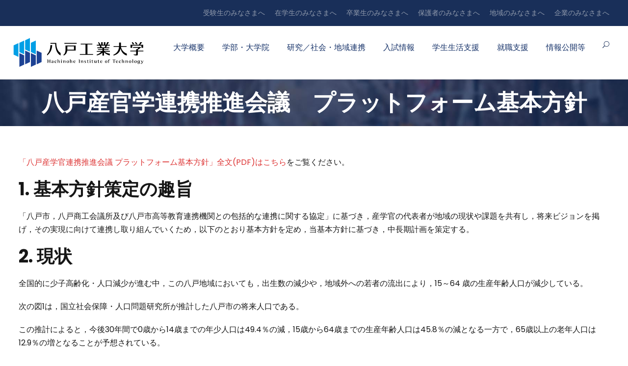

--- FILE ---
content_type: text/html; charset=UTF-8
request_url: https://www.hi-tech.ac.jp/hachinohe-pf_BP
body_size: 29488
content:
<!DOCTYPE html>
<html lang="ja" class="no-js">
<head>
<!-- Google Tag Manager by DISCO-->
<script>(function(w,d,s,l,i){w[l]=w[l]||[];w[l].push({'gtm.start':new Date().getTime(),event:'gtm.js'});var f=d.getElementsByTagName(s)[0],j=d.createElement(s),dl=l!='dataLayer'?'&l='+l:'';j.async=true;j.src='https://www.googletagmanager.com/gtm.js?id='+i+dl;f.parentNode.insertBefore(j,f);})(window,document,'script','dataLayer','GTM-5TZ8JNV');</script>
<!-- End Google Tag Manager by DISCO-->
	<meta charset="UTF-8">
	<meta name="viewport" content="width=device-width, initial-scale=1">
	<link rel="profile" href="http://gmpg.org/xfn/11">
	<link rel="pingback" href="https://www.hi-tech.ac.jp/xmlrpc.php">
	<meta name='robots' content='index, follow, max-image-preview:large, max-snippet:-1, max-video-preview:-1' />

	<!-- This site is optimized with the Yoast SEO plugin v26.7 - https://yoast.com/wordpress/plugins/seo/ -->
	<title>八戸産官学連携推進会議　プラットフォーム基本方針 - 八戸工業大学</title>
	<link rel="canonical" href="https://www.hi-tech.ac.jp/hachinohe-pf_BP" />
	<meta property="og:locale" content="ja_JP" />
	<meta property="og:type" content="article" />
	<meta property="og:title" content="八戸産官学連携推進会議　プラットフォーム基本方針 - 八戸工業大学" />
	<meta property="og:description" content="「八戸産学官連携推進会議 プラットフォーム基本方針」全文(PDF)はこちらをご覧ください。 1. 基本方針策定の趣旨 「八戸市，八戸商工会議所及び八戸市高等教育連携機関との包括的な連携に関する協定」に基づき，産学官の代表 [&hellip;]" />
	<meta property="og:url" content="https://www.hi-tech.ac.jp/hachinohe-pf_BP" />
	<meta property="og:site_name" content="八戸工業大学" />
	<meta property="article:modified_time" content="2020-04-07T08:18:11+00:00" />
	<meta property="og:image" content="https://www.hi-tech.ac.jp/wp-content/uploads/2018/09/hachinohe-ph_fig01-700x493.png" />
	<meta name="twitter:card" content="summary_large_image" />
	<meta name="twitter:site" content="@HIT_kouhou" />
	<script type="application/ld+json" class="yoast-schema-graph">{"@context":"https://schema.org","@graph":[{"@type":"WebPage","@id":"https://www.hi-tech.ac.jp/hachinohe-pf_BP","url":"https://www.hi-tech.ac.jp/hachinohe-pf_BP","name":"八戸産官学連携推進会議　プラットフォーム基本方針 - 八戸工業大学","isPartOf":{"@id":"https://www.hi-tech.ac.jp/#website"},"primaryImageOfPage":{"@id":"https://www.hi-tech.ac.jp/hachinohe-pf_BP#primaryimage"},"image":{"@id":"https://www.hi-tech.ac.jp/hachinohe-pf_BP#primaryimage"},"thumbnailUrl":"https://www.hi-tech.ac.jp/wp-content/uploads/2018/09/hachinohe-ph_fig01-700x493.png","datePublished":"2018-09-28T08:07:29+00:00","dateModified":"2020-04-07T08:18:11+00:00","breadcrumb":{"@id":"https://www.hi-tech.ac.jp/hachinohe-pf_BP#breadcrumb"},"inLanguage":"ja","potentialAction":[{"@type":"ReadAction","target":["https://www.hi-tech.ac.jp/hachinohe-pf_BP"]}]},{"@type":"ImageObject","inLanguage":"ja","@id":"https://www.hi-tech.ac.jp/hachinohe-pf_BP#primaryimage","url":"https://www.hi-tech.ac.jp/wp-content/uploads/2018/09/hachinohe-ph_fig01.png","contentUrl":"https://www.hi-tech.ac.jp/wp-content/uploads/2018/09/hachinohe-ph_fig01.png","width":1379,"height":971,"caption":"図1 八戸市の将来推計人口"},{"@type":"BreadcrumbList","@id":"https://www.hi-tech.ac.jp/hachinohe-pf_BP#breadcrumb","itemListElement":[{"@type":"ListItem","position":1,"name":"ホーム","item":"https://www.hi-tech.ac.jp/"},{"@type":"ListItem","position":2,"name":"八戸産官学連携推進会議　プラットフォーム基本方針"}]},{"@type":"WebSite","@id":"https://www.hi-tech.ac.jp/#website","url":"https://www.hi-tech.ac.jp/","name":"八戸工業大学","description":"工学×デザイン×地域","publisher":{"@id":"https://www.hi-tech.ac.jp/#organization"},"potentialAction":[{"@type":"SearchAction","target":{"@type":"EntryPoint","urlTemplate":"https://www.hi-tech.ac.jp/?s={search_term_string}"},"query-input":{"@type":"PropertyValueSpecification","valueRequired":true,"valueName":"search_term_string"}}],"inLanguage":"ja"},{"@type":"Organization","@id":"https://www.hi-tech.ac.jp/#organization","name":"八戸工業大学","url":"https://www.hi-tech.ac.jp/","logo":{"@type":"ImageObject","inLanguage":"ja","@id":"https://www.hi-tech.ac.jp/#/schema/logo/image/","url":"https://www.hi-tech.ac.jp/wp-content/uploads/2022/05/13.svg","contentUrl":"https://www.hi-tech.ac.jp/wp-content/uploads/2022/05/13.svg","caption":"八戸工業大学"},"image":{"@id":"https://www.hi-tech.ac.jp/#/schema/logo/image/"},"sameAs":["https://x.com/HIT_kouhou"]}]}</script>
	<!-- / Yoast SEO plugin. -->


<link rel='dns-prefetch' href='//maps.google.com' />
<link rel='dns-prefetch' href='//fonts.googleapis.com' />
<link rel="alternate" type="application/rss+xml" title="八戸工業大学 &raquo; フィード" href="https://www.hi-tech.ac.jp/feed" />
<link rel="alternate" type="text/calendar" title="八戸工業大学 &raquo; iCal フィード" href="https://www.hi-tech.ac.jp/events/?ical=1" />
<link rel="alternate" title="oEmbed (JSON)" type="application/json+oembed" href="https://www.hi-tech.ac.jp/wp-json/oembed/1.0/embed?url=https%3A%2F%2Fwww.hi-tech.ac.jp%2Fhachinohe-pf_BP" />
<link rel="alternate" title="oEmbed (XML)" type="text/xml+oembed" href="https://www.hi-tech.ac.jp/wp-json/oembed/1.0/embed?url=https%3A%2F%2Fwww.hi-tech.ac.jp%2Fhachinohe-pf_BP&#038;format=xml" />
		<!-- This site uses the Google Analytics by MonsterInsights plugin v9.11.1 - Using Analytics tracking - https://www.monsterinsights.com/ -->
							<script src="//www.googletagmanager.com/gtag/js?id=G-ZMCVY7TZLT"  data-cfasync="false" data-wpfc-render="false" type="text/javascript" async></script>
			<script data-cfasync="false" data-wpfc-render="false" type="text/javascript">
				var mi_version = '9.11.1';
				var mi_track_user = true;
				var mi_no_track_reason = '';
								var MonsterInsightsDefaultLocations = {"page_location":"https:\/\/www.hi-tech.ac.jp\/\u516b\u6238\u7523\u5b98\u5b66\u9023\u643a\u63a8\u9032\u4f1a\u8b70\u30d7\u30e9\u30c3\u30c8\u30d5\u30a9\u30fc\u30e0\u57fa\u672c\u65b9\/"};
								if ( typeof MonsterInsightsPrivacyGuardFilter === 'function' ) {
					var MonsterInsightsLocations = (typeof MonsterInsightsExcludeQuery === 'object') ? MonsterInsightsPrivacyGuardFilter( MonsterInsightsExcludeQuery ) : MonsterInsightsPrivacyGuardFilter( MonsterInsightsDefaultLocations );
				} else {
					var MonsterInsightsLocations = (typeof MonsterInsightsExcludeQuery === 'object') ? MonsterInsightsExcludeQuery : MonsterInsightsDefaultLocations;
				}

								var disableStrs = [
										'ga-disable-G-ZMCVY7TZLT',
									];

				/* Function to detect opted out users */
				function __gtagTrackerIsOptedOut() {
					for (var index = 0; index < disableStrs.length; index++) {
						if (document.cookie.indexOf(disableStrs[index] + '=true') > -1) {
							return true;
						}
					}

					return false;
				}

				/* Disable tracking if the opt-out cookie exists. */
				if (__gtagTrackerIsOptedOut()) {
					for (var index = 0; index < disableStrs.length; index++) {
						window[disableStrs[index]] = true;
					}
				}

				/* Opt-out function */
				function __gtagTrackerOptout() {
					for (var index = 0; index < disableStrs.length; index++) {
						document.cookie = disableStrs[index] + '=true; expires=Thu, 31 Dec 2099 23:59:59 UTC; path=/';
						window[disableStrs[index]] = true;
					}
				}

				if ('undefined' === typeof gaOptout) {
					function gaOptout() {
						__gtagTrackerOptout();
					}
				}
								window.dataLayer = window.dataLayer || [];

				window.MonsterInsightsDualTracker = {
					helpers: {},
					trackers: {},
				};
				if (mi_track_user) {
					function __gtagDataLayer() {
						dataLayer.push(arguments);
					}

					function __gtagTracker(type, name, parameters) {
						if (!parameters) {
							parameters = {};
						}

						if (parameters.send_to) {
							__gtagDataLayer.apply(null, arguments);
							return;
						}

						if (type === 'event') {
														parameters.send_to = monsterinsights_frontend.v4_id;
							var hookName = name;
							if (typeof parameters['event_category'] !== 'undefined') {
								hookName = parameters['event_category'] + ':' + name;
							}

							if (typeof MonsterInsightsDualTracker.trackers[hookName] !== 'undefined') {
								MonsterInsightsDualTracker.trackers[hookName](parameters);
							} else {
								__gtagDataLayer('event', name, parameters);
							}
							
						} else {
							__gtagDataLayer.apply(null, arguments);
						}
					}

					__gtagTracker('js', new Date());
					__gtagTracker('set', {
						'developer_id.dZGIzZG': true,
											});
					if ( MonsterInsightsLocations.page_location ) {
						__gtagTracker('set', MonsterInsightsLocations);
					}
										__gtagTracker('config', 'G-ZMCVY7TZLT', {"forceSSL":"true","link_attribution":"true"} );
										window.gtag = __gtagTracker;										(function () {
						/* https://developers.google.com/analytics/devguides/collection/analyticsjs/ */
						/* ga and __gaTracker compatibility shim. */
						var noopfn = function () {
							return null;
						};
						var newtracker = function () {
							return new Tracker();
						};
						var Tracker = function () {
							return null;
						};
						var p = Tracker.prototype;
						p.get = noopfn;
						p.set = noopfn;
						p.send = function () {
							var args = Array.prototype.slice.call(arguments);
							args.unshift('send');
							__gaTracker.apply(null, args);
						};
						var __gaTracker = function () {
							var len = arguments.length;
							if (len === 0) {
								return;
							}
							var f = arguments[len - 1];
							if (typeof f !== 'object' || f === null || typeof f.hitCallback !== 'function') {
								if ('send' === arguments[0]) {
									var hitConverted, hitObject = false, action;
									if ('event' === arguments[1]) {
										if ('undefined' !== typeof arguments[3]) {
											hitObject = {
												'eventAction': arguments[3],
												'eventCategory': arguments[2],
												'eventLabel': arguments[4],
												'value': arguments[5] ? arguments[5] : 1,
											}
										}
									}
									if ('pageview' === arguments[1]) {
										if ('undefined' !== typeof arguments[2]) {
											hitObject = {
												'eventAction': 'page_view',
												'page_path': arguments[2],
											}
										}
									}
									if (typeof arguments[2] === 'object') {
										hitObject = arguments[2];
									}
									if (typeof arguments[5] === 'object') {
										Object.assign(hitObject, arguments[5]);
									}
									if ('undefined' !== typeof arguments[1].hitType) {
										hitObject = arguments[1];
										if ('pageview' === hitObject.hitType) {
											hitObject.eventAction = 'page_view';
										}
									}
									if (hitObject) {
										action = 'timing' === arguments[1].hitType ? 'timing_complete' : hitObject.eventAction;
										hitConverted = mapArgs(hitObject);
										__gtagTracker('event', action, hitConverted);
									}
								}
								return;
							}

							function mapArgs(args) {
								var arg, hit = {};
								var gaMap = {
									'eventCategory': 'event_category',
									'eventAction': 'event_action',
									'eventLabel': 'event_label',
									'eventValue': 'event_value',
									'nonInteraction': 'non_interaction',
									'timingCategory': 'event_category',
									'timingVar': 'name',
									'timingValue': 'value',
									'timingLabel': 'event_label',
									'page': 'page_path',
									'location': 'page_location',
									'title': 'page_title',
									'referrer' : 'page_referrer',
								};
								for (arg in args) {
																		if (!(!args.hasOwnProperty(arg) || !gaMap.hasOwnProperty(arg))) {
										hit[gaMap[arg]] = args[arg];
									} else {
										hit[arg] = args[arg];
									}
								}
								return hit;
							}

							try {
								f.hitCallback();
							} catch (ex) {
							}
						};
						__gaTracker.create = newtracker;
						__gaTracker.getByName = newtracker;
						__gaTracker.getAll = function () {
							return [];
						};
						__gaTracker.remove = noopfn;
						__gaTracker.loaded = true;
						window['__gaTracker'] = __gaTracker;
					})();
									} else {
										console.log("");
					(function () {
						function __gtagTracker() {
							return null;
						}

						window['__gtagTracker'] = __gtagTracker;
						window['gtag'] = __gtagTracker;
					})();
									}
			</script>
							<!-- / Google Analytics by MonsterInsights -->
		<style id='wp-img-auto-sizes-contain-inline-css' type='text/css'>
img:is([sizes=auto i],[sizes^="auto," i]){contain-intrinsic-size:3000px 1500px}
/*# sourceURL=wp-img-auto-sizes-contain-inline-css */
</style>
<style id='wp-emoji-styles-inline-css' type='text/css'>

	img.wp-smiley, img.emoji {
		display: inline !important;
		border: none !important;
		box-shadow: none !important;
		height: 1em !important;
		width: 1em !important;
		margin: 0 0.07em !important;
		vertical-align: -0.1em !important;
		background: none !important;
		padding: 0 !important;
	}
/*# sourceURL=wp-emoji-styles-inline-css */
</style>
<link rel='stylesheet' id='wp-block-library-css' href='https://www.hi-tech.ac.jp/wp-includes/css/dist/block-library/style.min.css' type='text/css' media='all' />
<style id='wp-block-image-inline-css' type='text/css'>
.wp-block-image>a,.wp-block-image>figure>a{display:inline-block}.wp-block-image img{box-sizing:border-box;height:auto;max-width:100%;vertical-align:bottom}@media not (prefers-reduced-motion){.wp-block-image img.hide{visibility:hidden}.wp-block-image img.show{animation:show-content-image .4s}}.wp-block-image[style*=border-radius] img,.wp-block-image[style*=border-radius]>a{border-radius:inherit}.wp-block-image.has-custom-border img{box-sizing:border-box}.wp-block-image.aligncenter{text-align:center}.wp-block-image.alignfull>a,.wp-block-image.alignwide>a{width:100%}.wp-block-image.alignfull img,.wp-block-image.alignwide img{height:auto;width:100%}.wp-block-image .aligncenter,.wp-block-image .alignleft,.wp-block-image .alignright,.wp-block-image.aligncenter,.wp-block-image.alignleft,.wp-block-image.alignright{display:table}.wp-block-image .aligncenter>figcaption,.wp-block-image .alignleft>figcaption,.wp-block-image .alignright>figcaption,.wp-block-image.aligncenter>figcaption,.wp-block-image.alignleft>figcaption,.wp-block-image.alignright>figcaption{caption-side:bottom;display:table-caption}.wp-block-image .alignleft{float:left;margin:.5em 1em .5em 0}.wp-block-image .alignright{float:right;margin:.5em 0 .5em 1em}.wp-block-image .aligncenter{margin-left:auto;margin-right:auto}.wp-block-image :where(figcaption){margin-bottom:1em;margin-top:.5em}.wp-block-image.is-style-circle-mask img{border-radius:9999px}@supports ((-webkit-mask-image:none) or (mask-image:none)) or (-webkit-mask-image:none){.wp-block-image.is-style-circle-mask img{border-radius:0;-webkit-mask-image:url('data:image/svg+xml;utf8,<svg viewBox="0 0 100 100" xmlns="http://www.w3.org/2000/svg"><circle cx="50" cy="50" r="50"/></svg>');mask-image:url('data:image/svg+xml;utf8,<svg viewBox="0 0 100 100" xmlns="http://www.w3.org/2000/svg"><circle cx="50" cy="50" r="50"/></svg>');mask-mode:alpha;-webkit-mask-position:center;mask-position:center;-webkit-mask-repeat:no-repeat;mask-repeat:no-repeat;-webkit-mask-size:contain;mask-size:contain}}:root :where(.wp-block-image.is-style-rounded img,.wp-block-image .is-style-rounded img){border-radius:9999px}.wp-block-image figure{margin:0}.wp-lightbox-container{display:flex;flex-direction:column;position:relative}.wp-lightbox-container img{cursor:zoom-in}.wp-lightbox-container img:hover+button{opacity:1}.wp-lightbox-container button{align-items:center;backdrop-filter:blur(16px) saturate(180%);background-color:#5a5a5a40;border:none;border-radius:4px;cursor:zoom-in;display:flex;height:20px;justify-content:center;opacity:0;padding:0;position:absolute;right:16px;text-align:center;top:16px;width:20px;z-index:100}@media not (prefers-reduced-motion){.wp-lightbox-container button{transition:opacity .2s ease}}.wp-lightbox-container button:focus-visible{outline:3px auto #5a5a5a40;outline:3px auto -webkit-focus-ring-color;outline-offset:3px}.wp-lightbox-container button:hover{cursor:pointer;opacity:1}.wp-lightbox-container button:focus{opacity:1}.wp-lightbox-container button:focus,.wp-lightbox-container button:hover,.wp-lightbox-container button:not(:hover):not(:active):not(.has-background){background-color:#5a5a5a40;border:none}.wp-lightbox-overlay{box-sizing:border-box;cursor:zoom-out;height:100vh;left:0;overflow:hidden;position:fixed;top:0;visibility:hidden;width:100%;z-index:100000}.wp-lightbox-overlay .close-button{align-items:center;cursor:pointer;display:flex;justify-content:center;min-height:40px;min-width:40px;padding:0;position:absolute;right:calc(env(safe-area-inset-right) + 16px);top:calc(env(safe-area-inset-top) + 16px);z-index:5000000}.wp-lightbox-overlay .close-button:focus,.wp-lightbox-overlay .close-button:hover,.wp-lightbox-overlay .close-button:not(:hover):not(:active):not(.has-background){background:none;border:none}.wp-lightbox-overlay .lightbox-image-container{height:var(--wp--lightbox-container-height);left:50%;overflow:hidden;position:absolute;top:50%;transform:translate(-50%,-50%);transform-origin:top left;width:var(--wp--lightbox-container-width);z-index:9999999999}.wp-lightbox-overlay .wp-block-image{align-items:center;box-sizing:border-box;display:flex;height:100%;justify-content:center;margin:0;position:relative;transform-origin:0 0;width:100%;z-index:3000000}.wp-lightbox-overlay .wp-block-image img{height:var(--wp--lightbox-image-height);min-height:var(--wp--lightbox-image-height);min-width:var(--wp--lightbox-image-width);width:var(--wp--lightbox-image-width)}.wp-lightbox-overlay .wp-block-image figcaption{display:none}.wp-lightbox-overlay button{background:none;border:none}.wp-lightbox-overlay .scrim{background-color:#fff;height:100%;opacity:.9;position:absolute;width:100%;z-index:2000000}.wp-lightbox-overlay.active{visibility:visible}@media not (prefers-reduced-motion){.wp-lightbox-overlay.active{animation:turn-on-visibility .25s both}.wp-lightbox-overlay.active img{animation:turn-on-visibility .35s both}.wp-lightbox-overlay.show-closing-animation:not(.active){animation:turn-off-visibility .35s both}.wp-lightbox-overlay.show-closing-animation:not(.active) img{animation:turn-off-visibility .25s both}.wp-lightbox-overlay.zoom.active{animation:none;opacity:1;visibility:visible}.wp-lightbox-overlay.zoom.active .lightbox-image-container{animation:lightbox-zoom-in .4s}.wp-lightbox-overlay.zoom.active .lightbox-image-container img{animation:none}.wp-lightbox-overlay.zoom.active .scrim{animation:turn-on-visibility .4s forwards}.wp-lightbox-overlay.zoom.show-closing-animation:not(.active){animation:none}.wp-lightbox-overlay.zoom.show-closing-animation:not(.active) .lightbox-image-container{animation:lightbox-zoom-out .4s}.wp-lightbox-overlay.zoom.show-closing-animation:not(.active) .lightbox-image-container img{animation:none}.wp-lightbox-overlay.zoom.show-closing-animation:not(.active) .scrim{animation:turn-off-visibility .4s forwards}}@keyframes show-content-image{0%{visibility:hidden}99%{visibility:hidden}to{visibility:visible}}@keyframes turn-on-visibility{0%{opacity:0}to{opacity:1}}@keyframes turn-off-visibility{0%{opacity:1;visibility:visible}99%{opacity:0;visibility:visible}to{opacity:0;visibility:hidden}}@keyframes lightbox-zoom-in{0%{transform:translate(calc((-100vw + var(--wp--lightbox-scrollbar-width))/2 + var(--wp--lightbox-initial-left-position)),calc(-50vh + var(--wp--lightbox-initial-top-position))) scale(var(--wp--lightbox-scale))}to{transform:translate(-50%,-50%) scale(1)}}@keyframes lightbox-zoom-out{0%{transform:translate(-50%,-50%) scale(1);visibility:visible}99%{visibility:visible}to{transform:translate(calc((-100vw + var(--wp--lightbox-scrollbar-width))/2 + var(--wp--lightbox-initial-left-position)),calc(-50vh + var(--wp--lightbox-initial-top-position))) scale(var(--wp--lightbox-scale));visibility:hidden}}
/*# sourceURL=https://www.hi-tech.ac.jp/wp-includes/blocks/image/style.min.css */
</style>
<style id='wp-block-paragraph-inline-css' type='text/css'>
.is-small-text{font-size:.875em}.is-regular-text{font-size:1em}.is-large-text{font-size:2.25em}.is-larger-text{font-size:3em}.has-drop-cap:not(:focus):first-letter{float:left;font-size:8.4em;font-style:normal;font-weight:100;line-height:.68;margin:.05em .1em 0 0;text-transform:uppercase}body.rtl .has-drop-cap:not(:focus):first-letter{float:none;margin-left:.1em}p.has-drop-cap.has-background{overflow:hidden}:root :where(p.has-background){padding:1.25em 2.375em}:where(p.has-text-color:not(.has-link-color)) a{color:inherit}p.has-text-align-left[style*="writing-mode:vertical-lr"],p.has-text-align-right[style*="writing-mode:vertical-rl"]{rotate:180deg}
/*# sourceURL=https://www.hi-tech.ac.jp/wp-includes/blocks/paragraph/style.min.css */
</style>
<style id='global-styles-inline-css' type='text/css'>
:root{--wp--preset--aspect-ratio--square: 1;--wp--preset--aspect-ratio--4-3: 4/3;--wp--preset--aspect-ratio--3-4: 3/4;--wp--preset--aspect-ratio--3-2: 3/2;--wp--preset--aspect-ratio--2-3: 2/3;--wp--preset--aspect-ratio--16-9: 16/9;--wp--preset--aspect-ratio--9-16: 9/16;--wp--preset--color--black: #000000;--wp--preset--color--cyan-bluish-gray: #abb8c3;--wp--preset--color--white: #ffffff;--wp--preset--color--pale-pink: #f78da7;--wp--preset--color--vivid-red: #cf2e2e;--wp--preset--color--luminous-vivid-orange: #ff6900;--wp--preset--color--luminous-vivid-amber: #fcb900;--wp--preset--color--light-green-cyan: #7bdcb5;--wp--preset--color--vivid-green-cyan: #00d084;--wp--preset--color--pale-cyan-blue: #8ed1fc;--wp--preset--color--vivid-cyan-blue: #0693e3;--wp--preset--color--vivid-purple: #9b51e0;--wp--preset--gradient--vivid-cyan-blue-to-vivid-purple: linear-gradient(135deg,rgb(6,147,227) 0%,rgb(155,81,224) 100%);--wp--preset--gradient--light-green-cyan-to-vivid-green-cyan: linear-gradient(135deg,rgb(122,220,180) 0%,rgb(0,208,130) 100%);--wp--preset--gradient--luminous-vivid-amber-to-luminous-vivid-orange: linear-gradient(135deg,rgb(252,185,0) 0%,rgb(255,105,0) 100%);--wp--preset--gradient--luminous-vivid-orange-to-vivid-red: linear-gradient(135deg,rgb(255,105,0) 0%,rgb(207,46,46) 100%);--wp--preset--gradient--very-light-gray-to-cyan-bluish-gray: linear-gradient(135deg,rgb(238,238,238) 0%,rgb(169,184,195) 100%);--wp--preset--gradient--cool-to-warm-spectrum: linear-gradient(135deg,rgb(74,234,220) 0%,rgb(151,120,209) 20%,rgb(207,42,186) 40%,rgb(238,44,130) 60%,rgb(251,105,98) 80%,rgb(254,248,76) 100%);--wp--preset--gradient--blush-light-purple: linear-gradient(135deg,rgb(255,206,236) 0%,rgb(152,150,240) 100%);--wp--preset--gradient--blush-bordeaux: linear-gradient(135deg,rgb(254,205,165) 0%,rgb(254,45,45) 50%,rgb(107,0,62) 100%);--wp--preset--gradient--luminous-dusk: linear-gradient(135deg,rgb(255,203,112) 0%,rgb(199,81,192) 50%,rgb(65,88,208) 100%);--wp--preset--gradient--pale-ocean: linear-gradient(135deg,rgb(255,245,203) 0%,rgb(182,227,212) 50%,rgb(51,167,181) 100%);--wp--preset--gradient--electric-grass: linear-gradient(135deg,rgb(202,248,128) 0%,rgb(113,206,126) 100%);--wp--preset--gradient--midnight: linear-gradient(135deg,rgb(2,3,129) 0%,rgb(40,116,252) 100%);--wp--preset--font-size--small: 13px;--wp--preset--font-size--medium: 20px;--wp--preset--font-size--large: 36px;--wp--preset--font-size--x-large: 42px;--wp--preset--spacing--20: 0.44rem;--wp--preset--spacing--30: 0.67rem;--wp--preset--spacing--40: 1rem;--wp--preset--spacing--50: 1.5rem;--wp--preset--spacing--60: 2.25rem;--wp--preset--spacing--70: 3.38rem;--wp--preset--spacing--80: 5.06rem;--wp--preset--shadow--natural: 6px 6px 9px rgba(0, 0, 0, 0.2);--wp--preset--shadow--deep: 12px 12px 50px rgba(0, 0, 0, 0.4);--wp--preset--shadow--sharp: 6px 6px 0px rgba(0, 0, 0, 0.2);--wp--preset--shadow--outlined: 6px 6px 0px -3px rgb(255, 255, 255), 6px 6px rgb(0, 0, 0);--wp--preset--shadow--crisp: 6px 6px 0px rgb(0, 0, 0);}:where(.is-layout-flex){gap: 0.5em;}:where(.is-layout-grid){gap: 0.5em;}body .is-layout-flex{display: flex;}.is-layout-flex{flex-wrap: wrap;align-items: center;}.is-layout-flex > :is(*, div){margin: 0;}body .is-layout-grid{display: grid;}.is-layout-grid > :is(*, div){margin: 0;}:where(.wp-block-columns.is-layout-flex){gap: 2em;}:where(.wp-block-columns.is-layout-grid){gap: 2em;}:where(.wp-block-post-template.is-layout-flex){gap: 1.25em;}:where(.wp-block-post-template.is-layout-grid){gap: 1.25em;}.has-black-color{color: var(--wp--preset--color--black) !important;}.has-cyan-bluish-gray-color{color: var(--wp--preset--color--cyan-bluish-gray) !important;}.has-white-color{color: var(--wp--preset--color--white) !important;}.has-pale-pink-color{color: var(--wp--preset--color--pale-pink) !important;}.has-vivid-red-color{color: var(--wp--preset--color--vivid-red) !important;}.has-luminous-vivid-orange-color{color: var(--wp--preset--color--luminous-vivid-orange) !important;}.has-luminous-vivid-amber-color{color: var(--wp--preset--color--luminous-vivid-amber) !important;}.has-light-green-cyan-color{color: var(--wp--preset--color--light-green-cyan) !important;}.has-vivid-green-cyan-color{color: var(--wp--preset--color--vivid-green-cyan) !important;}.has-pale-cyan-blue-color{color: var(--wp--preset--color--pale-cyan-blue) !important;}.has-vivid-cyan-blue-color{color: var(--wp--preset--color--vivid-cyan-blue) !important;}.has-vivid-purple-color{color: var(--wp--preset--color--vivid-purple) !important;}.has-black-background-color{background-color: var(--wp--preset--color--black) !important;}.has-cyan-bluish-gray-background-color{background-color: var(--wp--preset--color--cyan-bluish-gray) !important;}.has-white-background-color{background-color: var(--wp--preset--color--white) !important;}.has-pale-pink-background-color{background-color: var(--wp--preset--color--pale-pink) !important;}.has-vivid-red-background-color{background-color: var(--wp--preset--color--vivid-red) !important;}.has-luminous-vivid-orange-background-color{background-color: var(--wp--preset--color--luminous-vivid-orange) !important;}.has-luminous-vivid-amber-background-color{background-color: var(--wp--preset--color--luminous-vivid-amber) !important;}.has-light-green-cyan-background-color{background-color: var(--wp--preset--color--light-green-cyan) !important;}.has-vivid-green-cyan-background-color{background-color: var(--wp--preset--color--vivid-green-cyan) !important;}.has-pale-cyan-blue-background-color{background-color: var(--wp--preset--color--pale-cyan-blue) !important;}.has-vivid-cyan-blue-background-color{background-color: var(--wp--preset--color--vivid-cyan-blue) !important;}.has-vivid-purple-background-color{background-color: var(--wp--preset--color--vivid-purple) !important;}.has-black-border-color{border-color: var(--wp--preset--color--black) !important;}.has-cyan-bluish-gray-border-color{border-color: var(--wp--preset--color--cyan-bluish-gray) !important;}.has-white-border-color{border-color: var(--wp--preset--color--white) !important;}.has-pale-pink-border-color{border-color: var(--wp--preset--color--pale-pink) !important;}.has-vivid-red-border-color{border-color: var(--wp--preset--color--vivid-red) !important;}.has-luminous-vivid-orange-border-color{border-color: var(--wp--preset--color--luminous-vivid-orange) !important;}.has-luminous-vivid-amber-border-color{border-color: var(--wp--preset--color--luminous-vivid-amber) !important;}.has-light-green-cyan-border-color{border-color: var(--wp--preset--color--light-green-cyan) !important;}.has-vivid-green-cyan-border-color{border-color: var(--wp--preset--color--vivid-green-cyan) !important;}.has-pale-cyan-blue-border-color{border-color: var(--wp--preset--color--pale-cyan-blue) !important;}.has-vivid-cyan-blue-border-color{border-color: var(--wp--preset--color--vivid-cyan-blue) !important;}.has-vivid-purple-border-color{border-color: var(--wp--preset--color--vivid-purple) !important;}.has-vivid-cyan-blue-to-vivid-purple-gradient-background{background: var(--wp--preset--gradient--vivid-cyan-blue-to-vivid-purple) !important;}.has-light-green-cyan-to-vivid-green-cyan-gradient-background{background: var(--wp--preset--gradient--light-green-cyan-to-vivid-green-cyan) !important;}.has-luminous-vivid-amber-to-luminous-vivid-orange-gradient-background{background: var(--wp--preset--gradient--luminous-vivid-amber-to-luminous-vivid-orange) !important;}.has-luminous-vivid-orange-to-vivid-red-gradient-background{background: var(--wp--preset--gradient--luminous-vivid-orange-to-vivid-red) !important;}.has-very-light-gray-to-cyan-bluish-gray-gradient-background{background: var(--wp--preset--gradient--very-light-gray-to-cyan-bluish-gray) !important;}.has-cool-to-warm-spectrum-gradient-background{background: var(--wp--preset--gradient--cool-to-warm-spectrum) !important;}.has-blush-light-purple-gradient-background{background: var(--wp--preset--gradient--blush-light-purple) !important;}.has-blush-bordeaux-gradient-background{background: var(--wp--preset--gradient--blush-bordeaux) !important;}.has-luminous-dusk-gradient-background{background: var(--wp--preset--gradient--luminous-dusk) !important;}.has-pale-ocean-gradient-background{background: var(--wp--preset--gradient--pale-ocean) !important;}.has-electric-grass-gradient-background{background: var(--wp--preset--gradient--electric-grass) !important;}.has-midnight-gradient-background{background: var(--wp--preset--gradient--midnight) !important;}.has-small-font-size{font-size: var(--wp--preset--font-size--small) !important;}.has-medium-font-size{font-size: var(--wp--preset--font-size--medium) !important;}.has-large-font-size{font-size: var(--wp--preset--font-size--large) !important;}.has-x-large-font-size{font-size: var(--wp--preset--font-size--x-large) !important;}
/*# sourceURL=global-styles-inline-css */
</style>

<style id='classic-theme-styles-inline-css' type='text/css'>
/*! This file is auto-generated */
.wp-block-button__link{color:#fff;background-color:#32373c;border-radius:9999px;box-shadow:none;text-decoration:none;padding:calc(.667em + 2px) calc(1.333em + 2px);font-size:1.125em}.wp-block-file__button{background:#32373c;color:#fff;text-decoration:none}
/*# sourceURL=/wp-includes/css/classic-themes.min.css */
</style>
<link rel='stylesheet' id='gdlr-core-google-font-css' href='https://fonts.googleapis.com/css?family=Poppins%3A100%2C100italic%2C200%2C200italic%2C300%2C300italic%2Cregular%2Citalic%2C500%2C500italic%2C600%2C600italic%2C700%2C700italic%2C800%2C800italic%2C900%2C900italic%7CABeeZee%3Aregular%2Citalic&#038;subset=latin%2Clatin-ext&#038;ver=6.9' type='text/css' media='all' />
<link rel='stylesheet' id='font-awesome-css' href='https://www.hi-tech.ac.jp/wp-content/plugins/goodlayers-core/plugins/fontawesome/font-awesome.css' type='text/css' media='all' />
<link rel='stylesheet' id='elegant-font-css' href='https://www.hi-tech.ac.jp/wp-content/plugins/goodlayers-core/plugins/elegant/elegant-font.css' type='text/css' media='all' />
<link rel='stylesheet' id='gdlr-core-plugin-css' href='https://www.hi-tech.ac.jp/wp-content/plugins/goodlayers-core/plugins/style.css' type='text/css' media='all' />
<link rel='stylesheet' id='gdlr-core-page-builder-css' href='https://www.hi-tech.ac.jp/wp-content/plugins/goodlayers-core/include/css/page-builder.css' type='text/css' media='all' />
<link rel='stylesheet' id='sr7css-css' href='//www.hi-tech.ac.jp/wp-content/plugins/revslider/public/css/sr7.css' type='text/css' media='all' />
<link rel='stylesheet' id='wpgmp-frontend-css' href='https://www.hi-tech.ac.jp/wp-content/plugins/wp-google-map-plugin/assets/css/wpgmp_all_frontend.css' type='text/css' media='all' />
<link rel='stylesheet' id='fancybox-css' href='https://www.hi-tech.ac.jp/wp-content/plugins/easy-fancybox/fancybox/1.5.4/jquery.fancybox.min.css' type='text/css' media='screen' />
<link rel='stylesheet' id='kingster-style-core-css' href='https://www.hi-tech.ac.jp/wp-content/themes/kingster/css/style-core.css' type='text/css' media='all' />
<link rel='stylesheet' id='kingster-custom-style-css' href='https://www.hi-tech.ac.jp/wp-content/uploads/kingster-style-custom.css?1756704590&#038;ver=6.9' type='text/css' media='all' />
<link rel='stylesheet' id='kingster-child-theme-style-css' href='https://www.hi-tech.ac.jp/wp-content/themes/kingster-child/style.css' type='text/css' media='all' />
<link rel='stylesheet' id='kingster-learnpress-css' href='https://www.hi-tech.ac.jp/wp-content/themes/kingster/learnpress/kingster-learnpress.css' type='text/css' media='all' />
<link rel='stylesheet' id='kingster-learnpress-pb-css' href='https://www.hi-tech.ac.jp/wp-content/themes/kingster/learnpress/kingster-learnpress-pb.css' type='text/css' media='all' />
<script type="text/javascript" src="https://www.hi-tech.ac.jp/wp-content/plugins/google-analytics-for-wordpress/assets/js/frontend-gtag.min.js" id="monsterinsights-frontend-script-js" async="async" data-wp-strategy="async"></script>
<script data-cfasync="false" data-wpfc-render="false" type="text/javascript" id='monsterinsights-frontend-script-js-extra'>/* <![CDATA[ */
var monsterinsights_frontend = {"js_events_tracking":"true","download_extensions":"doc,pdf,ppt,zip,xls,docx,pptx,xlsx","inbound_paths":"[]","home_url":"https:\/\/www.hi-tech.ac.jp","hash_tracking":"false","v4_id":"G-ZMCVY7TZLT"};/* ]]> */
</script>
<script type="text/javascript" src="https://www.hi-tech.ac.jp/wp-includes/js/jquery/jquery.min.js" id="jquery-core-js"></script>
<script type="text/javascript" src="https://www.hi-tech.ac.jp/wp-includes/js/jquery/jquery-migrate.min.js" id="jquery-migrate-js"></script>
<script type="text/javascript" src="//www.hi-tech.ac.jp/wp-content/plugins/revslider/public/js/libs/tptools.js" id="tp-tools-js" async="async" data-wp-strategy="async"></script>
<script type="text/javascript" src="//www.hi-tech.ac.jp/wp-content/plugins/revslider/public/js/sr7.js" id="sr7-js" async="async" data-wp-strategy="async"></script>
<script type="text/javascript" src="https://www.hi-tech.ac.jp/wp-content/themes/kingster/learnpress/kingster-learnpress.js" id="kingster-learnpress-js"></script>
<link rel="https://api.w.org/" href="https://www.hi-tech.ac.jp/wp-json/" /><link rel="alternate" title="JSON" type="application/json" href="https://www.hi-tech.ac.jp/wp-json/wp/v2/pages/3694" /><link rel="EditURI" type="application/rsd+xml" title="RSD" href="https://www.hi-tech.ac.jp/xmlrpc.php?rsd" />
<meta name="generator" content="WordPress 6.9" />
<link rel='shortlink' href='https://www.hi-tech.ac.jp/?p=3694' />
<meta name="tec-api-version" content="v1"><meta name="tec-api-origin" content="https://www.hi-tech.ac.jp"><link rel="alternate" href="https://www.hi-tech.ac.jp/wp-json/tribe/events/v1/" /><link rel="preconnect" href="https://fonts.googleapis.com">
<link rel="preconnect" href="https://fonts.gstatic.com/" crossorigin>
<meta name="generator" content="Powered by Slider Revolution 6.7.28 - responsive, Mobile-Friendly Slider Plugin for WordPress with comfortable drag and drop interface." />
<link rel="icon" href="https://www.hi-tech.ac.jp/wp-content/uploads/2021/04/cropped-5df7d5d8b78fba1a7fd02211fc9a45c4-32x32.png" sizes="32x32" />
<link rel="icon" href="https://www.hi-tech.ac.jp/wp-content/uploads/2021/04/cropped-5df7d5d8b78fba1a7fd02211fc9a45c4-192x192.png" sizes="192x192" />
<link rel="apple-touch-icon" href="https://www.hi-tech.ac.jp/wp-content/uploads/2021/04/cropped-5df7d5d8b78fba1a7fd02211fc9a45c4-180x180.png" />
<meta name="msapplication-TileImage" content="https://www.hi-tech.ac.jp/wp-content/uploads/2021/04/cropped-5df7d5d8b78fba1a7fd02211fc9a45c4-270x270.png" />
<script>
	window._tpt			??= {};
	window.SR7			??= {};
	_tpt.R				??= {};
	_tpt.R.fonts		??= {};
	_tpt.R.fonts.customFonts??= {};
	SR7.devMode			=  false;
	SR7.F 				??= {};
	SR7.G				??= {};
	SR7.LIB				??= {};
	SR7.E				??= {};
	SR7.E.gAddons		??= {};
	SR7.E.php 			??= {};
	SR7.E.nonce			= 'd6e0e07f18';
	SR7.E.ajaxurl		= 'https://www.hi-tech.ac.jp/wp-admin/admin-ajax.php';
	SR7.E.resturl		= 'https://www.hi-tech.ac.jp/wp-json/';
	SR7.E.slug_path		= 'revslider/revslider.php';
	SR7.E.slug			= 'revslider';
	SR7.E.plugin_url	= 'https://www.hi-tech.ac.jp/wp-content/plugins/revslider/';
	SR7.E.wp_plugin_url = 'https://www.hi-tech.ac.jp/wp-content/plugins/';
	SR7.E.revision		= '6.7.28';
	SR7.E.fontBaseUrl	= '';
	SR7.G.breakPoints 	= [1240,1024,778,480];
	SR7.E.modules 		= ['module','page','slide','layer','draw','animate','srtools','canvas','defaults','carousel','navigation','media','modifiers','migration'];
	SR7.E.libs 			= ['WEBGL'];
	SR7.E.css 			= ['csslp','cssbtns','cssfilters','cssnav','cssmedia'];
	SR7.E.resources		= {};
	SR7.JSON			??= {};
/*! Slider Revolution 7.0 - Page Processor */
!function(){"use strict";window.SR7??={},window._tpt??={},SR7.version="Slider Revolution 6.7.16",_tpt.getWinDim=function(t){_tpt.screenHeightWithUrlBar??=window.innerHeight;let e=SR7.F?.modal?.visible&&SR7.M[SR7.F.module.getIdByAlias(SR7.F.modal.requested)];_tpt.scrollBar=window.innerWidth!==document.documentElement.clientWidth||e&&window.innerWidth!==e.c.module.clientWidth,_tpt.winW=window.innerWidth-(_tpt.scrollBar||"prepare"==t?_tpt.scrollBarW??_tpt.mesureScrollBar():0),_tpt.winH=window.innerHeight,_tpt.winWAll=document.documentElement.clientWidth},_tpt.getResponsiveLevel=function(t,e){SR7.M[e];return _tpt.closestGE(t,_tpt.winWAll)},_tpt.mesureScrollBar=function(){let t=document.createElement("div");return t.className="RSscrollbar-measure",t.style.width="100px",t.style.height="100px",t.style.overflow="scroll",t.style.position="absolute",t.style.top="-9999px",document.body.appendChild(t),_tpt.scrollBarW=t.offsetWidth-t.clientWidth,document.body.removeChild(t),_tpt.scrollBarW},_tpt.loadCSS=async function(t,e,s){return s?_tpt.R.fonts.required[e].status=1:(_tpt.R[e]??={},_tpt.R[e].status=1),new Promise(((n,i)=>{if(_tpt.isStylesheetLoaded(t))s?_tpt.R.fonts.required[e].status=2:_tpt.R[e].status=2,n();else{const o=document.createElement("link");o.rel="stylesheet";let l="text",r="css";o["type"]=l+"/"+r,o.href=t,o.onload=()=>{s?_tpt.R.fonts.required[e].status=2:_tpt.R[e].status=2,n()},o.onerror=()=>{s?_tpt.R.fonts.required[e].status=3:_tpt.R[e].status=3,i(new Error(`Failed to load CSS: ${t}`))},document.head.appendChild(o)}}))},_tpt.addContainer=function(t){const{tag:e="div",id:s,class:n,datas:i,textContent:o,iHTML:l}=t,r=document.createElement(e);if(s&&""!==s&&(r.id=s),n&&""!==n&&(r.className=n),i)for(const[t,e]of Object.entries(i))"style"==t?r.style.cssText=e:r.setAttribute(`data-${t}`,e);return o&&(r.textContent=o),l&&(r.innerHTML=l),r},_tpt.collector=function(){return{fragment:new DocumentFragment,add(t){var e=_tpt.addContainer(t);return this.fragment.appendChild(e),e},append(t){t.appendChild(this.fragment)}}},_tpt.isStylesheetLoaded=function(t){let e=t.split("?")[0];return Array.from(document.querySelectorAll('link[rel="stylesheet"], link[rel="preload"]')).some((t=>t.href.split("?")[0]===e))},_tpt.preloader={requests:new Map,preloaderTemplates:new Map,show:function(t,e){if(!e||!t)return;const{type:s,color:n}=e;if(s<0||"off"==s)return;const i=`preloader_${s}`;let o=this.preloaderTemplates.get(i);o||(o=this.build(s,n),this.preloaderTemplates.set(i,o)),this.requests.has(t)||this.requests.set(t,{count:0});const l=this.requests.get(t);clearTimeout(l.timer),l.count++,1===l.count&&(l.timer=setTimeout((()=>{l.preloaderClone=o.cloneNode(!0),l.anim&&l.anim.kill(),void 0!==_tpt.gsap?l.anim=_tpt.gsap.fromTo(l.preloaderClone,1,{opacity:0},{opacity:1}):l.preloaderClone.classList.add("sr7-fade-in"),t.appendChild(l.preloaderClone)}),150))},hide:function(t){if(!this.requests.has(t))return;const e=this.requests.get(t);e.count--,e.count<0&&(e.count=0),e.anim&&e.anim.kill(),0===e.count&&(clearTimeout(e.timer),e.preloaderClone&&(e.preloaderClone.classList.remove("sr7-fade-in"),e.anim=_tpt.gsap.to(e.preloaderClone,.3,{opacity:0,onComplete:function(){e.preloaderClone.remove()}})))},state:function(t){if(!this.requests.has(t))return!1;return this.requests.get(t).count>0},build:(t,e="#ffffff",s="")=>{if(t<0||"off"===t)return null;const n=parseInt(t);if(t="prlt"+n,isNaN(n))return null;if(_tpt.loadCSS(SR7.E.plugin_url+"public/css/preloaders/t"+n+".css","preloader_"+t),isNaN(n)||n<6){const i=`background-color:${e}`,o=1===n||2==n?i:"",l=3===n||4==n?i:"",r=_tpt.collector();["dot1","dot2","bounce1","bounce2","bounce3"].forEach((t=>r.add({tag:"div",class:t,datas:{style:l}})));const d=_tpt.addContainer({tag:"sr7-prl",class:`${t} ${s}`,datas:{style:o}});return r.append(d),d}{let i={};if(7===n){let t;e.startsWith("#")?(t=e.replace("#",""),t=`rgba(${parseInt(t.substring(0,2),16)}, ${parseInt(t.substring(2,4),16)}, ${parseInt(t.substring(4,6),16)}, `):e.startsWith("rgb")&&(t=e.slice(e.indexOf("(")+1,e.lastIndexOf(")")).split(",").map((t=>t.trim())),t=`rgba(${t[0]}, ${t[1]}, ${t[2]}, `),t&&(i.style=`border-top-color: ${t}0.65); border-bottom-color: ${t}0.15); border-left-color: ${t}0.65); border-right-color: ${t}0.15)`)}else 12===n&&(i.style=`background:${e}`);const o=[10,0,4,2,5,9,0,4,4,2][n-6],l=_tpt.collector(),r=l.add({tag:"div",class:"sr7-prl-inner",datas:i});Array.from({length:o}).forEach((()=>r.appendChild(l.add({tag:"span",datas:{style:`background:${e}`}}))));const d=_tpt.addContainer({tag:"sr7-prl",class:`${t} ${s}`});return l.append(d),d}}},SR7.preLoader={show:(t,e)=>{"off"!==(SR7.M[t]?.settings?.pLoader?.type??"off")&&_tpt.preloader.show(e||SR7.M[t].c.module,SR7.M[t]?.settings?.pLoader??{color:"#fff",type:10})},hide:(t,e)=>{"off"!==(SR7.M[t]?.settings?.pLoader?.type??"off")&&_tpt.preloader.hide(e||SR7.M[t].c.module)},state:(t,e)=>_tpt.preloader.state(e||SR7.M[t].c.module)},_tpt.prepareModuleHeight=function(t){window.SR7.M??={},window.SR7.M[t.id]??={},"ignore"==t.googleFont&&(SR7.E.ignoreGoogleFont=!0);let e=window.SR7.M[t.id];if(null==_tpt.scrollBarW&&_tpt.mesureScrollBar(),e.c??={},e.states??={},e.settings??={},e.settings.size??={},t.fixed&&(e.settings.fixed=!0),e.c.module=document.getElementById(t.id),e.c.adjuster=e.c.module.getElementsByTagName("sr7-adjuster")[0],e.c.content=e.c.module.getElementsByTagName("sr7-content")[0],"carousel"==t.type&&(e.c.carousel=e.c.content.getElementsByTagName("sr7-carousel")[0]),null==e.c.module||null==e.c.module)return;t.plType&&t.plColor&&(e.settings.pLoader={type:t.plType,color:t.plColor}),void 0===t.plType||"off"===t.plType||SR7.preLoader.state(t.id)&&SR7.preLoader.state(t.id,e.c.module)||SR7.preLoader.show(t.id,e.c.module),_tpt.winW||_tpt.getWinDim("prepare"),_tpt.getWinDim();let s=""+e.c.module.dataset?.modal;"modal"==s||"true"==s||"undefined"!==s&&"false"!==s||(e.settings.size.fullWidth=t.size.fullWidth,e.LEV??=_tpt.getResponsiveLevel(window.SR7.G.breakPoints,t.id),t.vpt=_tpt.fillArray(t.vpt,5),e.settings.vPort=t.vpt[e.LEV],void 0!==t.el&&"720"==t.el[4]&&t.gh[4]!==t.el[4]&&"960"==t.el[3]&&t.gh[3]!==t.el[3]&&"768"==t.el[2]&&t.gh[2]!==t.el[2]&&delete t.el,e.settings.size.height=null==t.el||null==t.el[e.LEV]||0==t.el[e.LEV]||"auto"==t.el[e.LEV]?_tpt.fillArray(t.gh,5,-1):_tpt.fillArray(t.el,5,-1),e.settings.size.width=_tpt.fillArray(t.gw,5,-1),e.settings.size.minHeight=_tpt.fillArray(t.mh??[0],5,-1),e.cacheSize={fullWidth:e.settings.size?.fullWidth,fullHeight:e.settings.size?.fullHeight},void 0!==t.off&&(t.off?.t&&(e.settings.size.m??={})&&(e.settings.size.m.t=t.off.t),t.off?.b&&(e.settings.size.m??={})&&(e.settings.size.m.b=t.off.b),t.off?.l&&(e.settings.size.p??={})&&(e.settings.size.p.l=t.off.l),t.off?.r&&(e.settings.size.p??={})&&(e.settings.size.p.r=t.off.r),e.offsetPrepared=!0),_tpt.updatePMHeight(t.id,t,!0))},_tpt.updatePMHeight=(t,e,s)=>{let n=SR7.M[t];var i=n.settings.size.fullWidth?_tpt.winW:n.c.module.parentNode.offsetWidth;i=0===i||isNaN(i)?_tpt.winW:i;let o=n.settings.size.width[n.LEV]||n.settings.size.width[n.LEV++]||n.settings.size.width[n.LEV--]||i,l=n.settings.size.height[n.LEV]||n.settings.size.height[n.LEV++]||n.settings.size.height[n.LEV--]||0,r=n.settings.size.minHeight[n.LEV]||n.settings.size.minHeight[n.LEV++]||n.settings.size.minHeight[n.LEV--]||0;if(l="auto"==l?0:l,l=parseInt(l),"carousel"!==e.type&&(i-=parseInt(e.onw??0)||0),n.MP=!n.settings.size.fullWidth&&i<o||_tpt.winW<o?Math.min(1,i/o):1,e.size.fullScreen||e.size.fullHeight){let t=parseInt(e.fho)||0,s=(""+e.fho).indexOf("%")>-1;e.newh=_tpt.winH-(s?_tpt.winH*t/100:t)}else e.newh=n.MP*Math.max(l,r);if(e.newh+=(parseInt(e.onh??0)||0)+(parseInt(e.carousel?.pt)||0)+(parseInt(e.carousel?.pb)||0),void 0!==e.slideduration&&(e.newh=Math.max(e.newh,parseInt(e.slideduration)/3)),e.shdw&&_tpt.buildShadow(e.id,e),n.c.adjuster.style.height=e.newh+"px",n.c.module.style.height=e.newh+"px",n.c.content.style.height=e.newh+"px",n.states.heightPrepared=!0,n.dims??={},n.dims.moduleRect=n.c.module.getBoundingClientRect(),n.c.content.style.left="-"+n.dims.moduleRect.left+"px",!n.settings.size.fullWidth)return s&&requestAnimationFrame((()=>{i!==n.c.module.parentNode.offsetWidth&&_tpt.updatePMHeight(e.id,e)})),void _tpt.bgStyle(e.id,e,window.innerWidth==_tpt.winW,!0);_tpt.bgStyle(e.id,e,window.innerWidth==_tpt.winW,!0),requestAnimationFrame((function(){s&&requestAnimationFrame((()=>{i!==n.c.module.parentNode.offsetWidth&&_tpt.updatePMHeight(e.id,e)}))})),n.earlyResizerFunction||(n.earlyResizerFunction=function(){requestAnimationFrame((function(){_tpt.getWinDim(),_tpt.moduleDefaults(e.id,e),_tpt.updateSlideBg(t,!0)}))},window.addEventListener("resize",n.earlyResizerFunction))},_tpt.buildShadow=function(t,e){let s=SR7.M[t];null==s.c.shadow&&(s.c.shadow=document.createElement("sr7-module-shadow"),s.c.shadow.classList.add("sr7-shdw-"+e.shdw),s.c.content.appendChild(s.c.shadow))},_tpt.bgStyle=async(t,e,s,n,i)=>{const o=SR7.M[t];if((e=e??o.settings).fixed&&!o.c.module.classList.contains("sr7-top-fixed")&&(o.c.module.classList.add("sr7-top-fixed"),o.c.module.style.position="fixed",o.c.module.style.width="100%",o.c.module.style.top="0px",o.c.module.style.left="0px",o.c.module.style.pointerEvents="none",o.c.module.style.zIndex=5e3,o.c.content.style.pointerEvents="none"),null==o.c.bgcanvas){let t=document.createElement("sr7-module-bg"),l=!1;if("string"==typeof e?.bg?.color&&e?.bg?.color.includes("{"))if(_tpt.gradient&&_tpt.gsap)e.bg.color=_tpt.gradient.convert(e.bg.color);else try{let t=JSON.parse(e.bg.color);(t?.orig||t?.string)&&(e.bg.color=JSON.parse(e.bg.color))}catch(t){return}let r="string"==typeof e?.bg?.color?e?.bg?.color||"transparent":e?.bg?.color?.string??e?.bg?.color?.orig??e?.bg?.color?.color??"transparent";if(t.style["background"+(String(r).includes("grad")?"":"Color")]=r,("transparent"!==r||i)&&(l=!0),o.offsetPrepared&&(t.style.visibility="hidden"),e?.bg?.image?.src&&(t.style.backgroundImage=`url(${e?.bg?.image.src})`,t.style.backgroundSize=""==(e.bg.image?.size??"")?"cover":e.bg.image.size,t.style.backgroundPosition=e.bg.image.position,t.style.backgroundRepeat=""==e.bg.image.repeat||null==e.bg.image.repeat?"no-repeat":e.bg.image.repeat,l=!0),!l)return;o.c.bgcanvas=t,e.size.fullWidth?t.style.width=_tpt.winW-(s&&_tpt.winH<document.body.offsetHeight?_tpt.scrollBarW:0)+"px":n&&(t.style.width=o.c.module.offsetWidth+"px"),e.sbt?.use?o.c.content.appendChild(o.c.bgcanvas):o.c.module.appendChild(o.c.bgcanvas)}o.c.bgcanvas.style.height=void 0!==e.newh?e.newh+"px":("carousel"==e.type?o.dims.module.h:o.dims.content.h)+"px",o.c.bgcanvas.style.left=!s&&e.sbt?.use||o.c.bgcanvas.closest("SR7-CONTENT")?"0px":"-"+(o?.dims?.moduleRect?.left??0)+"px"},_tpt.updateSlideBg=function(t,e){const s=SR7.M[t];let n=s.settings;s?.c?.bgcanvas&&(n.size.fullWidth?s.c.bgcanvas.style.width=_tpt.winW-(e&&_tpt.winH<document.body.offsetHeight?_tpt.scrollBarW:0)+"px":preparing&&(s.c.bgcanvas.style.width=s.c.module.offsetWidth+"px"))},_tpt.moduleDefaults=(t,e)=>{let s=SR7.M[t];null!=s&&null!=s.c&&null!=s.c.module&&(s.dims??={},s.dims.moduleRect=s.c.module.getBoundingClientRect(),s.c.content.style.left="-"+s.dims.moduleRect.left+"px",s.c.content.style.width=_tpt.winW-_tpt.scrollBarW+"px","carousel"==e.type&&(s.c.module.style.overflow="visible"),_tpt.bgStyle(t,e,window.innerWidth==_tpt.winW))},_tpt.getOffset=t=>{var e=t.getBoundingClientRect(),s=window.pageXOffset||document.documentElement.scrollLeft,n=window.pageYOffset||document.documentElement.scrollTop;return{top:e.top+n,left:e.left+s}},_tpt.fillArray=function(t,e){let s,n;t=Array.isArray(t)?t:[t];let i=Array(e),o=t.length;for(n=0;n<t.length;n++)i[n+(e-o)]=t[n],null==s&&"#"!==t[n]&&(s=t[n]);for(let t=0;t<e;t++)void 0!==i[t]&&"#"!=i[t]||(i[t]=s),s=i[t];return i},_tpt.closestGE=function(t,e){let s=Number.MAX_VALUE,n=-1;for(let i=0;i<t.length;i++)t[i]-1>=e&&t[i]-1-e<s&&(s=t[i]-1-e,n=i);return++n}}();</script>
		<style type="text/css" id="wp-custom-css">
			body {
	font-family : 'ヒラギノ角ゴ Pro W3',Hiragino Kaku Gothic Pro,"メイリオ",Meiryo,Osaka,'ＭＳ Ｐゴシック',MS PGothic,sans-serif;
}
		</style>
		</head>

<body class="wp-singular page-template-default page page-id-3694 wp-theme-kingster wp-child-theme-kingster-child gdlr-core-body tribe-no-js metaslider-plugin kingster-body kingster-body-front kingster-full  kingster-with-sticky-navigation  kingster-blockquote-style-1 gdlr-core-link-to-lightbox">
<!-- Google Tag Manager (noscript) by DISCO-->
<noscript><iframe src="https://www.googletagmanager.com/ns.html?id=GTM-5TZ8JNV" height="0" width="0" style="display:none;visibility:hidden"></iframe></noscript>
<!-- End Google Tag Manager (noscript) by DISCO-->
<div class="kingster-mobile-header-wrap" ><div class="kingster-top-bar" ><div class="kingster-top-bar-background" ></div><div class="kingster-top-bar-container kingster-container " ><div class="kingster-top-bar-container-inner clearfix" ><div class="kingster-top-bar-right kingster-item-pdlr"><ul id="kingster-top-bar-menu" class="sf-menu kingster-top-bar-menu kingster-top-bar-right-menu"><li  class="menu-item menu-item-type-post_type menu-item-object-page menu-item-25181 kingster-normal-menu"><a href="https://www.hi-tech.ac.jp/everyone/zyukensei/">受験生のみなさまへ</a></li>
<li  class="menu-item menu-item-type-post_type menu-item-object-page menu-item-23825 kingster-normal-menu"><a href="https://www.hi-tech.ac.jp/everyone/student/">在学生のみなさまへ</a></li>
<li  class="menu-item menu-item-type-post_type menu-item-object-page menu-item-25180 kingster-normal-menu"><a href="https://www.hi-tech.ac.jp/everyone/graduate/">卒業生のみなさまへ</a></li>
<li  class="menu-item menu-item-type-post_type menu-item-object-page menu-item-23826 kingster-normal-menu"><a href="https://www.hi-tech.ac.jp/everyone/guardian/">保護者のみなさまへ</a></li>
<li  class="menu-item menu-item-type-post_type menu-item-object-page menu-item-25178 kingster-normal-menu"><a href="https://www.hi-tech.ac.jp/everyone/region/">地域のみなさまへ</a></li>
<li  class="menu-item menu-item-type-post_type menu-item-object-page menu-item-25179 kingster-normal-menu"><a href="https://www.hi-tech.ac.jp/everyone/company/">企業のみなさまへ</a></li>
</ul></div></div></div></div><div class="kingster-mobile-header kingster-header-background kingster-style-slide kingster-sticky-mobile-navigation " id="kingster-mobile-header" ><div class="kingster-mobile-header-container kingster-container clearfix" ><div class="kingster-logo  kingster-item-pdlr"><div class="kingster-logo-inner"><a class="" href="https://www.hi-tech.ac.jp/" ><img src="https://www.hi-tech.ac.jp/wp-content/uploads/2022/05/13.svg" alt="シンボルマーク" width="1" height="1" title="シンボルマーク_13.svg" /></a></div></div><div class="kingster-mobile-menu-right" ><div class="kingster-main-menu-search" id="kingster-mobile-top-search" ><i class="fa fa-search" ></i></div><div class="kingster-top-search-wrap" >
	<div class="kingster-top-search-close" ></div>

	<div class="kingster-top-search-row" >
		<div class="kingster-top-search-cell" >
			<form role="search" method="get" class="search-form" action="https://www.hi-tech.ac.jp/">
	<input type="text" class="search-field kingster-title-font" placeholder="Search..." value="" name="s">
	<div class="kingster-top-search-submit"><i class="fa fa-search" ></i></div>
	<input type="submit" class="search-submit" value="Search">
	<div class="kingster-top-search-close"><i class="icon_close" ></i></div>
	<input type="hidden" name="ref" value="course"/><input type="hidden" name="post_type" value="lp_course"/>	
</form>
		</div>
	</div>

</div>
<div class="kingster-overlay-menu kingster-mobile-menu" id="kingster-mobile-menu" ><a class="kingster-overlay-menu-icon kingster-mobile-menu-button kingster-mobile-button-hamburger-with-border" href="#" ><i class="fa fa-bars" ></i></a><div class="kingster-overlay-menu-content kingster-navigation-font" ><div class="kingster-overlay-menu-close" ></div><div class="kingster-overlay-menu-row" ><div class="kingster-overlay-menu-cell" ><ul id="menu-top2024" class="menu"><li class="menu-item menu-item-type-post_type menu-item-object-page menu-item-has-children menu-item-39204"><a href="https://www.hi-tech.ac.jp/about">大学概要</a>
<ul class="sub-menu">
	<li class="menu-item menu-item-type-post_type menu-item-object-page menu-item-41121"><a href="https://www.hi-tech.ac.jp/about/greeting/">学長挨拶</a></li>
	<li class="menu-item menu-item-type-post_type menu-item-object-page menu-item-35409"><a href="https://www.hi-tech.ac.jp/about/spirit/">建学の精神と教育理念</a></li>
	<li class="menu-item menu-item-type-post_type menu-item-object-page menu-item-35410"><a href="https://www.hi-tech.ac.jp/about/purpose/">使命・目的</a></li>
	<li class="menu-item menu-item-type-post_type menu-item-object-page menu-item-35411"><a href="https://www.hi-tech.ac.jp/disclosure/grand55">HITGrandDesign55</a></li>
	<li class="menu-item menu-item-type-post_type menu-item-object-page menu-item-36363"><a href="https://www.hi-tech.ac.jp/learning_outcomes">学修成果の可視化への取組み</a></li>
	<li class="menu-item menu-item-type-post_type menu-item-object-page menu-item-35412"><a href="https://www.hi-tech.ac.jp/about/daigaku_youran/">大学要覧</a></li>
	<li class="menu-item menu-item-type-post_type menu-item-object-page menu-item-35413"><a href="https://www.hi-tech.ac.jp/about/gakusei_youran/">学生要覧・大学院学生要覧</a></li>
	<li class="menu-item menu-item-type-post_type menu-item-object-page menu-item-35414"><a href="https://www.hi-tech.ac.jp/department/teacher-course">教職課程</a></li>
	<li class="menu-item menu-item-type-post_type menu-item-object-page menu-item-35417"><a href="https://www.hi-tech.ac.jp/life/campusmap/">キャンパスマップ</a></li>
	<li class="menu-item menu-item-type-post_type menu-item-object-page menu-item-35418"><a href="https://www.hi-tech.ac.jp/about/open-facility/">学内施設の一般開放</a></li>
	<li class="menu-item menu-item-type-post_type menu-item-object-page menu-item-35419"><a href="https://www.hi-tech.ac.jp/access">アクセス</a></li>
</ul>
</li>
<li class="menu-item menu-item-type-post_type menu-item-object-page menu-item-has-children menu-item-35420"><a href="https://www.hi-tech.ac.jp/department/">学部・大学院</a>
<ul class="sub-menu">
	<li class="menu-item menu-item-type-post_type menu-item-object-page menu-item-35422"><a href="https://www.hi-tech.ac.jp/faculty_of_engineering">工学部工学科</a></li>
	<li class="menu-item menu-item-type-custom menu-item-object-custom menu-item-35428"><a href="https://www.hi-tech.ac.jp/kanseidesign-2">感性デザイン学部感性デザイン学科</a></li>
	<li class="menu-item menu-item-type-custom menu-item-object-custom menu-item-35429"><a href="https://www.hi-tech.ac.jp/graduate">大学院工学研究科</a></li>
	<li class="menu-item menu-item-type-post_type menu-item-object-page menu-item-35430"><a href="https://www.hi-tech.ac.jp/department/methods">授業科目・授業の方法及び内容等</a></li>
	<li class="menu-item menu-item-type-post_type menu-item-object-page menu-item-36299"><a href="https://www.hi-tech.ac.jp/about/gakusei_youran/">学生要覧・大学院学生要覧</a></li>
	<li class="menu-item menu-item-type-post_type menu-item-object-page menu-item-35431"><a href="https://www.hi-tech.ac.jp/department/timetable">時間割</a></li>
</ul>
</li>
<li class="menu-item menu-item-type-post_type menu-item-object-page menu-item-has-children menu-item-35432"><a href="https://www.hi-tech.ac.jp/region_research">研究／社会・地域連携</a>
<ul class="sub-menu">
	<li class="menu-item menu-item-type-post_type menu-item-object-page menu-item-46537"><a href="https://www.hi-tech.ac.jp/our-faculty">教員紹介</a></li>
	<li class="menu-item menu-item-type-post_type menu-item-object-page menu-item-35433"><a href="https://www.hi-tech.ac.jp/study/">社会連携・研究推進部</a></li>
	<li class="menu-item menu-item-type-post_type menu-item-object-page menu-item-35555"><a href="https://www.hi-tech.ac.jp/study/sangyo/">地域産業総合研究所</a></li>
	<li class="menu-item menu-item-type-post_type menu-item-object-page menu-item-44093"><a href="https://www.hi-tech.ac.jp/study/kenkyu/">研究業績</a></li>
	<li class="menu-item menu-item-type-post_type menu-item-object-page menu-item-35434"><a href="https://www.hi-tech.ac.jp/study/kyoudou/">共同研究・受託研究・奨学寄付金</a></li>
	<li class="menu-item menu-item-type-custom menu-item-object-custom menu-item-35435"><a href="https://www.hi-tech.ac.jp/region_research#1">社会・地域との連携活動</a></li>
	<li class="menu-item menu-item-type-post_type menu-item-object-page menu-item-35436"><a href="https://www.hi-tech.ac.jp/study/gakujyutsu/">学術指導</a></li>
	<li class="menu-item menu-item-type-post_type menu-item-object-page menu-item-35437"><a href="https://www.hi-tech.ac.jp/study/kouza/">公開講座</a></li>
	<li class="menu-item menu-item-type-post_type menu-item-object-page menu-item-35438"><a href="https://www.hi-tech.ac.jp/rishuushoumei">履修証明プログラム</a></li>
	<li class="menu-item menu-item-type-post_type menu-item-object-page menu-item-35439"><a href="https://www.hi-tech.ac.jp/endowed-chair">寄付講座</a></li>
	<li class="menu-item menu-item-type-custom menu-item-object-custom menu-item-35440"><a href="https://www.afpte.jp/">一般財団法人青森県工業技術振興会</a></li>
</ul>
</li>
<li class="menu-item menu-item-type-post_type menu-item-object-page menu-item-has-children menu-item-35441"><a href="https://www.hi-tech.ac.jp/exam/info">入試情報</a>
<ul class="sub-menu">
	<li class="menu-item menu-item-type-post_type menu-item-object-page menu-item-35443"><a href="https://www.hi-tech.ac.jp/exam/information">資料請求・デジタルパンフレット</a></li>
	<li class="menu-item menu-item-type-post_type menu-item-object-page menu-item-35444"><a href="https://www.hi-tech.ac.jp/exam/opencanpus/">オープンキャンパス</a></li>
	<li class="menu-item menu-item-type-post_type menu-item-object-page menu-item-35445"><a href="https://www.hi-tech.ac.jp/web_application">Web出願</a></li>
	<li class="menu-item menu-item-type-post_type menu-item-object-page menu-item-35448"><a href="https://www.hi-tech.ac.jp/exam/tokutai-genmen">特待生・減免制度</a></li>
	<li class="menu-item menu-item-type-post_type menu-item-object-page menu-item-35447"><a href="https://www.hi-tech.ac.jp/tuition_fees">入学検定料・学納金</a></li>
	<li class="menu-item menu-item-type-post_type menu-item-object-page menu-item-35442"><a href="https://www.hi-tech.ac.jp/exam/info">学部入試情報</a></li>
	<li class="menu-item menu-item-type-custom menu-item-object-custom menu-item-35449"><a href="https://www.hi-tech.ac.jp/graduate">大学院入試情報</a></li>
	<li class="menu-item menu-item-type-post_type menu-item-object-page menu-item-35450"><a href="https://www.hi-tech.ac.jp/exam/transfer">編入学・転入学入試要項</a></li>
	<li class="menu-item menu-item-type-custom menu-item-object-custom menu-item-35446"><a href="https://exam.hi-tech.ac.jp/">合格発表</a></li>
</ul>
</li>
<li class="menu-item menu-item-type-post_type menu-item-object-page menu-item-has-children menu-item-39193"><a href="https://www.hi-tech.ac.jp/life">学生生活支援</a>
<ul class="sub-menu">
	<li class="menu-item menu-item-type-post_type menu-item-object-page menu-item-35457"><a href="https://www.hi-tech.ac.jp/life/v_support">学生生活の各種支援</a></li>
	<li class="menu-item menu-item-type-post_type menu-item-object-page menu-item-35453"><a href="https://www.hi-tech.ac.jp/life/gakusyu/">学修支援</a></li>
	<li class="menu-item menu-item-type-post_type menu-item-object-page menu-item-35452"><a href="https://www.hi-tech.ac.jp/life/health/">健康管理</a></li>
	<li class="menu-item menu-item-type-post_type menu-item-object-page menu-item-35997"><a href="https://www.hi-tech.ac.jp/everyone/certificate/">証明書発行</a></li>
	<li class="menu-item menu-item-type-post_type menu-item-object-page menu-item-47733"><a href="https://www.hi-tech.ac.jp/life/circle_activities">クラブ・サークル等課外活動</a></li>
	<li class="menu-item menu-item-type-post_type menu-item-object-page menu-item-43265"><a href="https://www.hi-tech.ac.jp/jasso">奨学金関連(日本学生支援機構等)</a></li>
	<li class="menu-item menu-item-type-post_type menu-item-object-page menu-item-35458"><a href="https://www.hi-tech.ac.jp/life/boarding/">下宿ガイド</a></li>
	<li class="menu-item menu-item-type-post_type menu-item-object-page menu-item-35454"><a href="https://www.hi-tech.ac.jp/life/shien/">障がい学生支援</a></li>
	<li class="menu-item menu-item-type-post_type menu-item-object-page menu-item-35456"><a href="https://www.hi-tech.ac.jp/life/support_center">学生支援センター</a></li>
	<li class="menu-item menu-item-type-post_type menu-item-object-page menu-item-35455"><a href="https://www.hi-tech.ac.jp/life/international/">留学生支援</a></li>
</ul>
</li>
<li class="menu-item menu-item-type-post_type menu-item-object-page menu-item-has-children menu-item-35462"><a href="https://www.hi-tech.ac.jp/job_support">就職支援</a>
<ul class="sub-menu">
	<li class="menu-item menu-item-type-post_type menu-item-object-page menu-item-35463"><a href="https://www.hi-tech.ac.jp/career/staff">就職支援スタッフ</a></li>
	<li class="menu-item menu-item-type-post_type menu-item-object-page menu-item-35464"><a href="https://www.hi-tech.ac.jp/career/job">就職状況・主な就職分野</a></li>
	<li class="menu-item menu-item-type-custom menu-item-object-custom menu-item-35468"><a href="https://st.uc.career-tasu.jp/login/?id=a0831ea4c8af235b10a2d660910e43f3">就職情報キャリタスUC</a></li>
	<li class="menu-item menu-item-type-post_type menu-item-object-page menu-item-35465"><a href="https://www.hi-tech.ac.jp/career/recruitcompany/">採用ご担当者さまへ</a></li>
	<li class="menu-item menu-item-type-post_type menu-item-object-page menu-item-35466"><a href="https://www.hi-tech.ac.jp/career/recruitsupport/">卒業生就職支援</a></li>
</ul>
</li>
<li class="menu-item menu-item-type-post_type menu-item-object-page menu-item-has-children menu-item-39211"><a href="https://www.hi-tech.ac.jp/disclose">情報公開等</a>
<ul class="sub-menu">
	<li class="menu-item menu-item-type-post_type menu-item-object-page menu-item-46648"><a href="https://www.hi-tech.ac.jp/article_172_2">教育情報の公開</a></li>
	<li class="menu-item menu-item-type-post_type menu-item-object-page menu-item-35469"><a href="https://www.hi-tech.ac.jp/kakuninshinsei">修学の支援に関する情報公開</a></li>
	<li class="menu-item menu-item-type-post_type menu-item-object-page menu-item-35471"><a href="https://www.hi-tech.ac.jp/disclosure/research/">公的研究費及び研究活動の適正確保</a></li>
	<li class="menu-item menu-item-type-post_type menu-item-object-page menu-item-35472"><a href="https://www.hi-tech.ac.jp/disclosure/kikitaio/">危機対応フローチャート</a></li>
	<li class="menu-item menu-item-type-post_type menu-item-object-page menu-item-35473"><a href="https://www.hi-tech.ac.jp/disclosure/hit_governance-code">八戸工業大学ガバナンス・コード</a></li>
	<li class="menu-item menu-item-type-post_type menu-item-object-page menu-item-35474"><a href="https://www.hi-tech.ac.jp/disclosure/assess/">大学評価（自己点検・外部評価）</a></li>
	<li class="menu-item menu-item-type-post_type menu-item-object-page menu-item-35475"><a href="https://www.hi-tech.ac.jp/ir">IR活動</a></li>
	<li class="menu-item menu-item-type-custom menu-item-object-custom menu-item-35476"><a href="https://www.hi-tech.aomori.jp/Soukyu">広報誌蒼穹</a></li>
	<li class="menu-item menu-item-type-custom menu-item-object-custom menu-item-41302"><a href="https://www.hi-tech.ac.jp/disclosure/policy">情報公開の方針</a></li>
</ul>
</li>
</ul></div></div></div></div></div></div></div></div><div class="kingster-body-outer-wrapper ">
		<div class="kingster-body-wrapper clearfix  kingster-with-frame">
	<div class="kingster-top-bar" ><div class="kingster-top-bar-background" ></div><div class="kingster-top-bar-container kingster-container " ><div class="kingster-top-bar-container-inner clearfix" ><div class="kingster-top-bar-right kingster-item-pdlr"><ul id="kingster-top-bar-menu" class="sf-menu kingster-top-bar-menu kingster-top-bar-right-menu"><li  class="menu-item menu-item-type-post_type menu-item-object-page menu-item-25181 kingster-normal-menu"><a href="https://www.hi-tech.ac.jp/everyone/zyukensei/">受験生のみなさまへ</a></li>
<li  class="menu-item menu-item-type-post_type menu-item-object-page menu-item-23825 kingster-normal-menu"><a href="https://www.hi-tech.ac.jp/everyone/student/">在学生のみなさまへ</a></li>
<li  class="menu-item menu-item-type-post_type menu-item-object-page menu-item-25180 kingster-normal-menu"><a href="https://www.hi-tech.ac.jp/everyone/graduate/">卒業生のみなさまへ</a></li>
<li  class="menu-item menu-item-type-post_type menu-item-object-page menu-item-23826 kingster-normal-menu"><a href="https://www.hi-tech.ac.jp/everyone/guardian/">保護者のみなさまへ</a></li>
<li  class="menu-item menu-item-type-post_type menu-item-object-page menu-item-25178 kingster-normal-menu"><a href="https://www.hi-tech.ac.jp/everyone/region/">地域のみなさまへ</a></li>
<li  class="menu-item menu-item-type-post_type menu-item-object-page menu-item-25179 kingster-normal-menu"><a href="https://www.hi-tech.ac.jp/everyone/company/">企業のみなさまへ</a></li>
</ul></div></div></div></div>	
<header class="kingster-header-wrap kingster-header-style-plain  kingster-style-menu-right kingster-sticky-navigation kingster-style-fixed clearfix" data-navigation-offset="75px"  >
	<div class="kingster-header-background" ></div>
	<div class="kingster-header-container  kingster-container">
			
		<div class="kingster-header-container-inner clearfix">
			<div class="kingster-logo  kingster-item-pdlr"><div class="kingster-logo-inner"><a class="" href="https://www.hi-tech.ac.jp/" ><img src="https://www.hi-tech.ac.jp/wp-content/uploads/2022/05/13.svg" alt="シンボルマーク" width="1" height="1" title="シンボルマーク_13.svg" /></a></div></div>			<div class="kingster-navigation kingster-item-pdlr clearfix " >
			<div class="kingster-main-menu" id="kingster-main-menu" ><ul id="menu-top2024-1" class="sf-menu"><li  class="menu-item menu-item-type-post_type menu-item-object-page menu-item-has-children menu-item-39204 kingster-normal-menu"><a href="https://www.hi-tech.ac.jp/about" class="sf-with-ul-pre">大学概要</a>
<ul class="sub-menu">
	<li  class="menu-item menu-item-type-post_type menu-item-object-page menu-item-41121" data-size="60"><a href="https://www.hi-tech.ac.jp/about/greeting/">学長挨拶</a></li>
	<li  class="menu-item menu-item-type-post_type menu-item-object-page menu-item-35409" data-size="60"><a href="https://www.hi-tech.ac.jp/about/spirit/">建学の精神と教育理念</a></li>
	<li  class="menu-item menu-item-type-post_type menu-item-object-page menu-item-35410" data-size="60"><a href="https://www.hi-tech.ac.jp/about/purpose/">使命・目的</a></li>
	<li  class="menu-item menu-item-type-post_type menu-item-object-page menu-item-35411" data-size="60"><a href="https://www.hi-tech.ac.jp/disclosure/grand55">HITGrandDesign55</a></li>
	<li  class="menu-item menu-item-type-post_type menu-item-object-page menu-item-36363" data-size="60"><a href="https://www.hi-tech.ac.jp/learning_outcomes">学修成果の可視化への取組み</a></li>
	<li  class="menu-item menu-item-type-post_type menu-item-object-page menu-item-35412" data-size="60"><a href="https://www.hi-tech.ac.jp/about/daigaku_youran/">大学要覧</a></li>
	<li  class="menu-item menu-item-type-post_type menu-item-object-page menu-item-35413" data-size="60"><a href="https://www.hi-tech.ac.jp/about/gakusei_youran/">学生要覧・大学院学生要覧</a></li>
	<li  class="menu-item menu-item-type-post_type menu-item-object-page menu-item-35414" data-size="60"><a href="https://www.hi-tech.ac.jp/department/teacher-course">教職課程</a></li>
	<li  class="menu-item menu-item-type-post_type menu-item-object-page menu-item-35417" data-size="60"><a href="https://www.hi-tech.ac.jp/life/campusmap/">キャンパスマップ</a></li>
	<li  class="menu-item menu-item-type-post_type menu-item-object-page menu-item-35418" data-size="60"><a href="https://www.hi-tech.ac.jp/about/open-facility/">学内施設の一般開放</a></li>
	<li  class="menu-item menu-item-type-post_type menu-item-object-page menu-item-35419" data-size="60"><a href="https://www.hi-tech.ac.jp/access">アクセス</a></li>
</ul>
</li>
<li  class="menu-item menu-item-type-post_type menu-item-object-page menu-item-has-children menu-item-35420 kingster-normal-menu"><a href="https://www.hi-tech.ac.jp/department/" class="sf-with-ul-pre">学部・大学院</a>
<ul class="sub-menu">
	<li  class="menu-item menu-item-type-post_type menu-item-object-page menu-item-35422" data-size="60"><a href="https://www.hi-tech.ac.jp/faculty_of_engineering">工学部工学科</a></li>
	<li  class="menu-item menu-item-type-custom menu-item-object-custom menu-item-35428" data-size="60"><a href="https://www.hi-tech.ac.jp/kanseidesign-2">感性デザイン学部感性デザイン学科</a></li>
	<li  class="menu-item menu-item-type-custom menu-item-object-custom menu-item-35429" data-size="60"><a href="https://www.hi-tech.ac.jp/graduate">大学院工学研究科</a></li>
	<li  class="menu-item menu-item-type-post_type menu-item-object-page menu-item-35430" data-size="60"><a href="https://www.hi-tech.ac.jp/department/methods">授業科目・授業の方法及び内容等</a></li>
	<li  class="menu-item menu-item-type-post_type menu-item-object-page menu-item-36299" data-size="60"><a href="https://www.hi-tech.ac.jp/about/gakusei_youran/">学生要覧・大学院学生要覧</a></li>
	<li  class="menu-item menu-item-type-post_type menu-item-object-page menu-item-35431" data-size="60"><a href="https://www.hi-tech.ac.jp/department/timetable">時間割</a></li>
</ul>
</li>
<li  class="menu-item menu-item-type-post_type menu-item-object-page menu-item-has-children menu-item-35432 kingster-normal-menu"><a href="https://www.hi-tech.ac.jp/region_research" class="sf-with-ul-pre">研究／社会・地域連携</a>
<ul class="sub-menu">
	<li  class="menu-item menu-item-type-post_type menu-item-object-page menu-item-46537" data-size="60"><a href="https://www.hi-tech.ac.jp/our-faculty">教員紹介</a></li>
	<li  class="menu-item menu-item-type-post_type menu-item-object-page menu-item-35433" data-size="60"><a href="https://www.hi-tech.ac.jp/study/">社会連携・研究推進部</a></li>
	<li  class="menu-item menu-item-type-post_type menu-item-object-page menu-item-35555" data-size="60"><a href="https://www.hi-tech.ac.jp/study/sangyo/">地域産業総合研究所</a></li>
	<li  class="menu-item menu-item-type-post_type menu-item-object-page menu-item-44093" data-size="60"><a href="https://www.hi-tech.ac.jp/study/kenkyu/">研究業績</a></li>
	<li  class="menu-item menu-item-type-post_type menu-item-object-page menu-item-35434" data-size="60"><a href="https://www.hi-tech.ac.jp/study/kyoudou/">共同研究・受託研究・奨学寄付金</a></li>
	<li  class="menu-item menu-item-type-custom menu-item-object-custom menu-item-35435" data-size="60"><a href="https://www.hi-tech.ac.jp/region_research#1">社会・地域との連携活動</a></li>
	<li  class="menu-item menu-item-type-post_type menu-item-object-page menu-item-35436" data-size="60"><a href="https://www.hi-tech.ac.jp/study/gakujyutsu/">学術指導</a></li>
	<li  class="menu-item menu-item-type-post_type menu-item-object-page menu-item-35437" data-size="60"><a href="https://www.hi-tech.ac.jp/study/kouza/">公開講座</a></li>
	<li  class="menu-item menu-item-type-post_type menu-item-object-page menu-item-35438" data-size="60"><a href="https://www.hi-tech.ac.jp/rishuushoumei">履修証明プログラム</a></li>
	<li  class="menu-item menu-item-type-post_type menu-item-object-page menu-item-35439" data-size="60"><a href="https://www.hi-tech.ac.jp/endowed-chair">寄付講座</a></li>
	<li  class="menu-item menu-item-type-custom menu-item-object-custom menu-item-35440" data-size="60"><a href="https://www.afpte.jp/">一般財団法人青森県工業技術振興会</a></li>
</ul>
</li>
<li  class="menu-item menu-item-type-post_type menu-item-object-page menu-item-has-children menu-item-35441 kingster-normal-menu"><a href="https://www.hi-tech.ac.jp/exam/info" class="sf-with-ul-pre">入試情報</a>
<ul class="sub-menu">
	<li  class="menu-item menu-item-type-post_type menu-item-object-page menu-item-35443" data-size="60"><a href="https://www.hi-tech.ac.jp/exam/information">資料請求・デジタルパンフレット</a></li>
	<li  class="menu-item menu-item-type-post_type menu-item-object-page menu-item-35444" data-size="60"><a href="https://www.hi-tech.ac.jp/exam/opencanpus/">オープンキャンパス</a></li>
	<li  class="menu-item menu-item-type-post_type menu-item-object-page menu-item-35445" data-size="60"><a href="https://www.hi-tech.ac.jp/web_application">Web出願</a></li>
	<li  class="menu-item menu-item-type-post_type menu-item-object-page menu-item-35448" data-size="60"><a href="https://www.hi-tech.ac.jp/exam/tokutai-genmen">特待生・減免制度</a></li>
	<li  class="menu-item menu-item-type-post_type menu-item-object-page menu-item-35447" data-size="60"><a href="https://www.hi-tech.ac.jp/tuition_fees">入学検定料・学納金</a></li>
	<li  class="menu-item menu-item-type-post_type menu-item-object-page menu-item-35442" data-size="60"><a href="https://www.hi-tech.ac.jp/exam/info">学部入試情報</a></li>
	<li  class="menu-item menu-item-type-custom menu-item-object-custom menu-item-35449" data-size="60"><a href="https://www.hi-tech.ac.jp/graduate">大学院入試情報</a></li>
	<li  class="menu-item menu-item-type-post_type menu-item-object-page menu-item-35450" data-size="60"><a href="https://www.hi-tech.ac.jp/exam/transfer">編入学・転入学入試要項</a></li>
	<li  class="menu-item menu-item-type-custom menu-item-object-custom menu-item-35446" data-size="60"><a href="https://exam.hi-tech.ac.jp/">合格発表</a></li>
</ul>
</li>
<li  class="menu-item menu-item-type-post_type menu-item-object-page menu-item-has-children menu-item-39193 kingster-normal-menu"><a href="https://www.hi-tech.ac.jp/life" class="sf-with-ul-pre">学生生活支援</a>
<ul class="sub-menu">
	<li  class="menu-item menu-item-type-post_type menu-item-object-page menu-item-35457" data-size="60"><a href="https://www.hi-tech.ac.jp/life/v_support">学生生活の各種支援</a></li>
	<li  class="menu-item menu-item-type-post_type menu-item-object-page menu-item-35453" data-size="60"><a href="https://www.hi-tech.ac.jp/life/gakusyu/">学修支援</a></li>
	<li  class="menu-item menu-item-type-post_type menu-item-object-page menu-item-35452" data-size="60"><a href="https://www.hi-tech.ac.jp/life/health/">健康管理</a></li>
	<li  class="menu-item menu-item-type-post_type menu-item-object-page menu-item-35997" data-size="60"><a href="https://www.hi-tech.ac.jp/everyone/certificate/">証明書発行</a></li>
	<li  class="menu-item menu-item-type-post_type menu-item-object-page menu-item-47733" data-size="60"><a href="https://www.hi-tech.ac.jp/life/circle_activities">クラブ・サークル等課外活動</a></li>
	<li  class="menu-item menu-item-type-post_type menu-item-object-page menu-item-43265" data-size="60"><a href="https://www.hi-tech.ac.jp/jasso">奨学金関連(日本学生支援機構等)</a></li>
	<li  class="menu-item menu-item-type-post_type menu-item-object-page menu-item-35458" data-size="60"><a href="https://www.hi-tech.ac.jp/life/boarding/">下宿ガイド</a></li>
	<li  class="menu-item menu-item-type-post_type menu-item-object-page menu-item-35454" data-size="60"><a href="https://www.hi-tech.ac.jp/life/shien/">障がい学生支援</a></li>
	<li  class="menu-item menu-item-type-post_type menu-item-object-page menu-item-35456" data-size="60"><a href="https://www.hi-tech.ac.jp/life/support_center">学生支援センター</a></li>
	<li  class="menu-item menu-item-type-post_type menu-item-object-page menu-item-35455" data-size="60"><a href="https://www.hi-tech.ac.jp/life/international/">留学生支援</a></li>
</ul>
</li>
<li  class="menu-item menu-item-type-post_type menu-item-object-page menu-item-has-children menu-item-35462 kingster-normal-menu"><a href="https://www.hi-tech.ac.jp/job_support" class="sf-with-ul-pre">就職支援</a>
<ul class="sub-menu">
	<li  class="menu-item menu-item-type-post_type menu-item-object-page menu-item-35463" data-size="60"><a href="https://www.hi-tech.ac.jp/career/staff">就職支援スタッフ</a></li>
	<li  class="menu-item menu-item-type-post_type menu-item-object-page menu-item-35464" data-size="60"><a href="https://www.hi-tech.ac.jp/career/job">就職状況・主な就職分野</a></li>
	<li  class="menu-item menu-item-type-custom menu-item-object-custom menu-item-35468" data-size="60"><a href="https://st.uc.career-tasu.jp/login/?id=a0831ea4c8af235b10a2d660910e43f3">就職情報キャリタスUC</a></li>
	<li  class="menu-item menu-item-type-post_type menu-item-object-page menu-item-35465" data-size="60"><a href="https://www.hi-tech.ac.jp/career/recruitcompany/">採用ご担当者さまへ</a></li>
	<li  class="menu-item menu-item-type-post_type menu-item-object-page menu-item-35466" data-size="60"><a href="https://www.hi-tech.ac.jp/career/recruitsupport/">卒業生就職支援</a></li>
</ul>
</li>
<li  class="menu-item menu-item-type-post_type menu-item-object-page menu-item-has-children menu-item-39211 kingster-normal-menu"><a href="https://www.hi-tech.ac.jp/disclose" class="sf-with-ul-pre">情報公開等</a>
<ul class="sub-menu">
	<li  class="menu-item menu-item-type-post_type menu-item-object-page menu-item-46648" data-size="60"><a href="https://www.hi-tech.ac.jp/article_172_2">教育情報の公開</a></li>
	<li  class="menu-item menu-item-type-post_type menu-item-object-page menu-item-35469" data-size="60"><a href="https://www.hi-tech.ac.jp/kakuninshinsei">修学の支援に関する情報公開</a></li>
	<li  class="menu-item menu-item-type-post_type menu-item-object-page menu-item-35471" data-size="60"><a href="https://www.hi-tech.ac.jp/disclosure/research/">公的研究費及び研究活動の適正確保</a></li>
	<li  class="menu-item menu-item-type-post_type menu-item-object-page menu-item-35472" data-size="60"><a href="https://www.hi-tech.ac.jp/disclosure/kikitaio/">危機対応フローチャート</a></li>
	<li  class="menu-item menu-item-type-post_type menu-item-object-page menu-item-35473" data-size="60"><a href="https://www.hi-tech.ac.jp/disclosure/hit_governance-code">八戸工業大学ガバナンス・コード</a></li>
	<li  class="menu-item menu-item-type-post_type menu-item-object-page menu-item-35474" data-size="60"><a href="https://www.hi-tech.ac.jp/disclosure/assess/">大学評価（自己点検・外部評価）</a></li>
	<li  class="menu-item menu-item-type-post_type menu-item-object-page menu-item-35475" data-size="60"><a href="https://www.hi-tech.ac.jp/ir">IR活動</a></li>
	<li  class="menu-item menu-item-type-custom menu-item-object-custom menu-item-35476" data-size="60"><a href="https://www.hi-tech.aomori.jp/Soukyu">広報誌蒼穹</a></li>
	<li  class="menu-item menu-item-type-custom menu-item-object-custom menu-item-41302" data-size="60"><a href="https://www.hi-tech.ac.jp/disclosure/policy">情報公開の方針</a></li>
</ul>
</li>
</ul><div class="kingster-navigation-slide-bar" id="kingster-navigation-slide-bar" ></div></div><div class="kingster-main-menu-right-wrap clearfix " ><div class="kingster-main-menu-search" id="kingster-top-search" ><i class="icon_search" ></i></div><div class="kingster-top-search-wrap" >
	<div class="kingster-top-search-close" ></div>

	<div class="kingster-top-search-row" >
		<div class="kingster-top-search-cell" >
			<form role="search" method="get" class="search-form" action="https://www.hi-tech.ac.jp/">
	<input type="text" class="search-field kingster-title-font" placeholder="Search..." value="" name="s">
	<div class="kingster-top-search-submit"><i class="fa fa-search" ></i></div>
	<input type="submit" class="search-submit" value="Search">
	<div class="kingster-top-search-close"><i class="icon_close" ></i></div>
	<input type="hidden" name="ref" value="course"/><input type="hidden" name="post_type" value="lp_course"/>	
</form>
		</div>
	</div>

</div>
</div>			</div><!-- kingster-navigation -->

		</div><!-- kingster-header-inner -->
	</div><!-- kingster-header-container -->
</header><!-- header --><div class="kingster-page-title-wrap  kingster-style-custom kingster-center-align" ><div class="kingster-header-transparent-substitute" ></div><div class="kingster-page-title-overlay"  ></div><div class="kingster-page-title-container kingster-container" ><div class="kingster-page-title-content kingster-item-pdlr"  ><h1 class="kingster-page-title"  >八戸産官学連携推進会議　プラットフォーム基本方針</h1></div></div></div>	<div class="kingster-page-wrapper" id="kingster-page-wrapper" >
<div class="kingster-content-container kingster-container"><div class="kingster-content-area kingster-item-pdlr kingster-sidebar-style-none clearfix" ><p><a href="https://www.hi-tech.ac.jp/wp-content/uploads/2018/09/70b5944d4696890c8a760deca2d4d039.pdf" target="_blank" rel="noopener noreferrer">「八戸産学官連携推進会議 プラットフォーム基本方針」全文(PDF)はこちら</a>をご覧ください。</p>
<h4></h4>
<h3>1. 基本方針策定の趣旨</h3>
<p>「八戸市，八戸商工会議所及び八戸市高等教育連携機関との包括的な連携に関する協定」に基づき，産学官の代表者が地域の現状や課題を共有し，将来ビジョンを掲げ，その実現に向けて連携し取り組んでいくため，以下のとおり基本方針を定め，当基本方針に基づき，中長期計画を策定する。</p>
<h3></h3>
<h3>2. 現状</h3>
<p>全国的に少子高齢化・人口減少が進む中，この八戸地域においても，出生数の減少や，地域外への若者の流出により，15～64 歳の生産年齢人口が減少している。</p>
<p>次の図1は，国立社会保障・人口問題研究所が推計した八戸市の将来人口である。</p>
<p>この推計によると，今後30年間で0歳から14歳までの年少人口は49.4％の減，15歳から64歳までの生産年齢人口は45.8％の減となる一方で，65歳以上の老年人口は12.9％の増となることが予想されている。</p>
<figure id="attachment_3727" aria-describedby="caption-attachment-3727" style="width: 700px" class="wp-caption aligncenter"><a href="https://www.hi-tech.ac.jp/wp-content/uploads/2018/09/hachinohe-ph_fig01.png"><img fetchpriority="high" decoding="async" src="https://www.hi-tech.ac.jp/wp-content/uploads/2018/09/hachinohe-ph_fig01-700x493.png" alt="図1 八戸市の将来推計人口" class="thumb wp-image-3727 size-large" width="700" height="493" srcset="https://www.hi-tech.ac.jp/wp-content/uploads/2018/09/hachinohe-ph_fig01-700x493.png 700w, https://www.hi-tech.ac.jp/wp-content/uploads/2018/09/hachinohe-ph_fig01-300x211.png 300w, https://www.hi-tech.ac.jp/wp-content/uploads/2018/09/hachinohe-ph_fig01-768x541.png 768w, https://www.hi-tech.ac.jp/wp-content/uploads/2018/09/hachinohe-ph_fig01.png 1379w" sizes="(max-width: 700px) 100vw, 700px" /></a><figcaption id="caption-attachment-3727" class="wp-caption-text">図1 八戸市の将来推計人口</figcaption></figure>
<p>次の図2は，八戸市の将来推計人口のうち，0歳から29歳までの人口に着目した人口推計である。0歳から29歳までの人口を以下の3区分（①年少人口（高校進学年齢を含む0歳から14歳）、②若者人口Ａ（大学等進学年齢を含む15歳から19歳）、③若者人口Ｂ（20歳から29歳））に分類すると，いずれの区分も今後30年間で半減することが予想されている。</p>
<figure id="attachment_3726" aria-describedby="caption-attachment-3726" style="width: 700px" class="wp-caption aligncenter"><a href="https://www.hi-tech.ac.jp/wp-content/uploads/2018/09/hachinohe-ph_fig02.png"><img decoding="async" src="https://www.hi-tech.ac.jp/wp-content/uploads/2018/09/hachinohe-ph_fig02-700x575.png" alt="図２　八戸市の将来推計人口（うち年少人口・若者人口）" class="thumb wp-image-3726 size-large" width="700" height="575" srcset="https://www.hi-tech.ac.jp/wp-content/uploads/2018/09/hachinohe-ph_fig02-700x575.png 700w, https://www.hi-tech.ac.jp/wp-content/uploads/2018/09/hachinohe-ph_fig02-300x246.png 300w, https://www.hi-tech.ac.jp/wp-content/uploads/2018/09/hachinohe-ph_fig02-768x631.png 768w, https://www.hi-tech.ac.jp/wp-content/uploads/2018/09/hachinohe-ph_fig02.png 1544w" sizes="(max-width: 700px) 100vw, 700px" /></a><figcaption id="caption-attachment-3726" class="wp-caption-text">図２　八戸市の将来推計人口（うち年少人口・若者人口）</figcaption></figure>
<p>次の図3は年齢階級別純移動数の時系列分析を行ったものである。例えば，「2010年の15～19歳の年齢層が，5年後20～24歳になった2015年に何人増減したか」を1980年から2015年まで5年ごとに示したものである。①【15～19歳→20～24歳】の転出超過数が大きいのは，高校卒業時の進学，就職による流出が主な理由と考えられる。また，②【20～24歳→25～29歳】転入超過は，進学のため流出した人口が若干戻ってきていることを示していると考えられる。よって，①の時点での転出者数に対して，②の時点の転入者数が大きく下回っているため，15歳から29歳までの若者人口全体が減少していると推測される。</p>
<figure id="attachment_3725" aria-describedby="caption-attachment-3725" style="width: 700px" class="wp-caption aligncenter"><a href="https://www.hi-tech.ac.jp/wp-content/uploads/2018/09/hachinohe-ph_fig03.png"><img decoding="async" src="https://www.hi-tech.ac.jp/wp-content/uploads/2018/09/hachinohe-ph_fig03-700x592.png" alt="図3　八戸市の年齢階級別純移動数" class="thumb wp-image-3725 size-large" width="700" height="592" srcset="https://www.hi-tech.ac.jp/wp-content/uploads/2018/09/hachinohe-ph_fig03-700x592.png 700w, https://www.hi-tech.ac.jp/wp-content/uploads/2018/09/hachinohe-ph_fig03-300x254.png 300w, https://www.hi-tech.ac.jp/wp-content/uploads/2018/09/hachinohe-ph_fig03-768x650.png 768w, https://www.hi-tech.ac.jp/wp-content/uploads/2018/09/hachinohe-ph_fig03.png 1298w" sizes="(max-width: 700px) 100vw, 700px" /></a><figcaption id="caption-attachment-3725" class="wp-caption-text">図3　八戸市の年齢階級別純移動数</figcaption></figure>
<table class="normal" cellspacing="0" cellpadding="0" border="0">
<caption>表１　八戸市の年齢階級別純移動数　（単位：人）</caption>
<thead>
<tr>
<th nowrap="nowrap" align="right">国勢調査年</th>
<th rowspan="2" nowrap="nowrap" align="center">1980→<br />
1985年</th>
<th rowspan="2" nowrap="nowrap" align="center">1985→<br />
1990年</th>
<th rowspan="2" nowrap="nowrap" align="center">1990→<br />
1995年</th>
<th rowspan="2" nowrap="nowrap" align="center">1995→<br />
2000年</th>
<th rowspan="2" nowrap="nowrap" align="center">2000→<br />
2005年</th>
<th rowspan="2" nowrap="nowrap" align="center">2005→<br />
2010年</th>
<th rowspan="2" nowrap="nowrap" align="center">2010→<br />
2015年</th>
</tr>
<tr>
<th nowrap="nowrap">年齢区分</th>
</tr>
</thead>
<tbody>
<tr>
<td nowrap="nowrap">0～4歳→5～9歳</td>
<td align="right">▲338</td>
<td align="right">106</td>
<td align="right">63</td>
<td align="right">▲169</td>
<td align="right">▲1</td>
<td align="right">▲203</td>
<td align="right">▲84</td>
</tr>
<tr>
<td nowrap="nowrap">5～9歳→10～14歳</td>
<td align="right">▲311</td>
<td align="right">▲162</td>
<td align="right">▲338</td>
<td align="right">▲111</td>
<td align="right">24</td>
<td align="right">▲91</td>
<td align="right">▲56</td>
</tr>
<tr>
<td style="border-top: 3px solid black; border-left: 3px solid black;" nowrap="nowrap">10～14歳→15～19歳</td>
<td style="border-top: 3px solid black;" align="right">▲1,256</td>
<td style="border-top: 3px solid black;" align="right">▲1,786</td>
<td style="border-top: 3px solid black;" align="right">▲1,312</td>
<td style="border-top: 3px solid black;" align="right">▲1,137</td>
<td style="border-top: 3px solid black;" align="right">▲1,086</td>
<td style="border-top: 3px solid black;" align="right">▲1,059</td>
<td style="border-top: 3px solid black; border-right: 3px solid black;" align="right">▲448</td>
</tr>
<tr>
<td style="border-left: 3px solid black;" nowrap="nowrap">15～19歳→20～24歳</td>
<td align="right">▲4,306</td>
<td align="right">▲5,408</td>
<td align="right">▲4,184</td>
<td align="right">▲4,066</td>
<td align="right">▲4,296</td>
<td align="right">▲4,297</td>
<td style="border-right: 3px solid black;" align="right">▲3,629</td>
</tr>
<tr>
<td style="border-bottom: 3px solid black; border-left: 3px solid black;" nowrap="nowrap">20～24歳→25～29歳</td>
<td style="border-bottom: 3px solid black;" align="right">808</td>
<td style="border-bottom: 3px solid black;" align="right">554</td>
<td style="border-bottom: 3px solid black;" align="right">1,479</td>
<td style="border-bottom: 3px solid black;" align="right">1,223</td>
<td style="border-bottom: 3px solid black;" align="right">889</td>
<td style="border-bottom: 3px solid black;" align="right">758</td>
<td style="border-bottom: 3px solid black; border-right: 3px solid black;" align="right">919</td>
</tr>
<tr>
<td nowrap="nowrap">25～29歳→30～34歳</td>
<td align="right">▲220</td>
<td align="right">▲248</td>
<td align="right">612</td>
<td align="right">260</td>
<td align="right">▲152</td>
<td align="right">50</td>
<td align="right">88</td>
</tr>
<tr>
<td nowrap="nowrap">30～34歳→35～39歳</td>
<td align="right">▲634</td>
<td align="right">▲181</td>
<td align="right">103</td>
<td align="right">▲145</td>
<td align="right">▲135</td>
<td align="right">▲242</td>
<td align="right">▲161</td>
</tr>
<tr>
<td nowrap="nowrap">35～39歳→40～44歳</td>
<td align="right">▲527</td>
<td align="right">▲408</td>
<td align="right">▲225</td>
<td align="right">▲81</td>
<td align="right">▲81</td>
<td align="right">▲148</td>
<td align="right">146</td>
</tr>
<tr>
<td nowrap="nowrap">40～44歳→45～49歳</td>
<td align="right">▲481</td>
<td align="right">▲586</td>
<td align="right">▲325</td>
<td align="right">▲121</td>
<td align="right">▲333</td>
<td align="right">▲199</td>
<td align="right">45</td>
</tr>
<tr>
<td nowrap="nowrap">45～49歳→50～54歳</td>
<td align="right">▲301</td>
<td align="right">▲441</td>
<td align="right">▲195</td>
<td align="right">▲169</td>
<td align="right">▲280</td>
<td align="right">▲49</td>
<td align="right">123</td>
</tr>
<tr>
<td nowrap="nowrap">50～54歳→55～59歳</td>
<td align="right">▲165</td>
<td align="right">▲255</td>
<td align="right">▲124</td>
<td align="right">▲44</td>
<td align="right">▲108</td>
<td align="right">▲77</td>
<td align="right">94</td>
</tr>
<tr>
<td nowrap="nowrap">55～59歳→60～64歳</td>
<td align="right">21</td>
<td align="right">▲32</td>
<td align="right">34</td>
<td align="right">230</td>
<td align="right">300</td>
<td align="right">231</td>
<td align="right">171</td>
</tr>
<tr>
<td nowrap="nowrap">60～64歳→65～69歳</td>
<td align="right">36</td>
<td align="right">157</td>
<td align="right">73</td>
<td align="right">220</td>
<td align="right">154</td>
<td align="right">85</td>
<td align="right">209</td>
</tr>
<tr>
<td nowrap="nowrap">65～69歳→70～74歳</td>
<td align="right">72</td>
<td align="right">81</td>
<td align="right">▲53</td>
<td align="right">53</td>
<td align="right">109</td>
<td align="right">71</td>
<td align="right">239</td>
</tr>
<tr>
<td nowrap="nowrap">70～74歳→75～79歳</td>
<td align="right">15</td>
<td align="right">5</td>
<td align="right">▲17</td>
<td align="right">51</td>
<td align="right">84</td>
<td align="right">213</td>
<td align="right">170</td>
</tr>
<tr>
<td nowrap="nowrap">75～79歳→80～84歳</td>
<td align="right">▲15</td>
<td align="right">58</td>
<td align="right">▲76</td>
<td align="right">1</td>
<td align="right">65</td>
<td align="right">5</td>
<td align="right">106</td>
</tr>
<tr>
<td nowrap="nowrap">80～84歳→85～89歳</td>
<td align="right">16</td>
<td align="right">59</td>
<td align="right">44</td>
<td align="right">30</td>
<td align="right">90</td>
<td align="right">2</td>
<td align="right">10</td>
</tr>
<tr>
<td nowrap="nowrap">85～89歳→90歳～</td>
<td align="right">11</td>
<td align="right">27</td>
<td align="right">65</td>
<td align="right">73</td>
<td align="right">97</td>
<td align="right">164</td>
<td align="right">127</td>
</tr>
</tbody>
</table>
<h3>3. 課題</h3>
<p>人口減少・少子高齢化は，長期的に，労働力の減少や市場規模の縮小，地域コミュニティ機能の低下，公共施設等の利用低下，学生数の減少など，地域の社会経済に広く影響を与えるため，将来にわたって末長く地域を持続的に発展させていくためには，各機関が大局的な視点で分野横断的に連携していくことが重要になる。</p>
<p>特に若者人口の減少は，高等教育機関の学生減少を招くと同時に地域経済を支える労働力の低下を招き，ひいては地域社会を担う人材への不足へと繋がっていく。すなわち，産業界，高等教育機関，地方自治体の三者が密接に関係する重要な課題である。</p>
<p>このようなことから，八戸産学官連携推進会議が連携して取り組むべき主な課題を以下のとおり定め，さらに中長期計画の策定を通じて，更なる課題の整理を行いながら，今後の対応策を講じていく。</p>
<ul>
<li style="font-size: 14px;">（１）若者の減少による労働力の減少・人材不足</li>
<li style="font-size: 14px;">（２）若者の減少による市内高等教育機関進学者数の減少</li>
<li style="font-size: 14px;">（３）若者の減少による地域の担い手不足</li>
</ul>
<h3>4. ビジョン・数値目標</h3>
<p>人口減少・少子高齢化に関しては，現在，将来に対する漠然とした不安感が日本社会全体に広く蔓延している。八戸地域においても少子化による小学校の統廃合の動きが見られるなど，徐々に少子化の影響が表れてきており，地域住民が人口減少・少子高齢化を実感として感じ始めている。</p>
<p>人口減少・少子高齢化に関して地域住民が抱く漠然とした不安感に対して，本推進会議において目指すべき将来ビジョンを定めると同時に，その実現のための対応策を示し，社会情勢の変化に対応できる柔軟な推進体制を構築することによって，八戸の未来を創造する若者の地元定着が促進され，地域住民が抱く漠然とした不安感の払拭へと繋がっていくものと考える。</p>
<p>このようなことから，「若い世代が地域社会と地域産業を深く理解し，持続的に生活できる，または生活したくなる社会とまちづくり」をビジョンとして定め，次項に掲げる6つの指針を通して，若者人口【15～29歳】増減数を中期（2025年）に▲2,000人まで抑制し，長期（2045年）に増減を均衡（±0）させることを数値目標とする。</p>
<p>※<a href="https://www.hi-tech.ac.jp/wp-content/uploads/2018/09/70b5944d4696890c8a760deca2d4d039.pdf#page=5" target="_blank" rel="noopener noreferrer">「目標設定の考え方」については、本プラットホーム基本方針 全文(PDF)の5ページをご参照ください。</a></p>
<h3></h3>
<h3>5. ビジョン・数値目標を実現するための６つの指針</h3>
<p>前項のビジョン及び数値目標を実現させるため，産学官が一体となって，地域産業・地域文化の持続的発展と都市の活性化に資する以下の６つの指針に基づき，特色ある地方創生に取り組む。</p>
<ul>
<li style="font-size: 14px;">（１）地域のニーズに応じた人材育成・研究成果の創出</li>
<li style="font-size: 14px;">（２）地域の中核的な産業（ものづくり，農水畜産業，観光業等）の振興と雇用創出</li>
<li style="font-size: 14px;">（３）若者が地域産業を知る機会の強化による職業意識の形成と就業促進</li>
<li style="font-size: 14px;">（４）若者が地域社会で活躍する機会の創出と若者のまちづくりへの参画促進</li>
<li style="font-size: 14px;">（５）若者を惹き付けるまちづくりの推進と高等教育機関の魅力創出</li>
<li style="font-size: 14px;">（６）社会人の学び直し・生涯学習の支援による地域発展を牽引する多様な人材の育成</li>
</ul>
<h3>6. 包括連携協定の連携事項とプラットフォーム基本方針の関連性</h3>
<p><a href="https://www.hi-tech.ac.jp/wp-content/uploads/2018/09/hachinohe-pf_chap6_01.png"><img loading="lazy" decoding="async" src="https://www.hi-tech.ac.jp/wp-content/uploads/2018/09/hachinohe-pf_chap6_01-700x255.png" alt="" class="thumb aligncenter wp-image-3756 size-large" width="700" height="255" srcset="https://www.hi-tech.ac.jp/wp-content/uploads/2018/09/hachinohe-pf_chap6_01-700x255.png 700w, https://www.hi-tech.ac.jp/wp-content/uploads/2018/09/hachinohe-pf_chap6_01-300x109.png 300w, https://www.hi-tech.ac.jp/wp-content/uploads/2018/09/hachinohe-pf_chap6_01-768x280.png 768w, https://www.hi-tech.ac.jp/wp-content/uploads/2018/09/hachinohe-pf_chap6_01.png 1136w" sizes="auto, (max-width: 700px) 100vw, 700px" /></a></p>
<blockquote><p>【参考】<br />
八戸市，八戸商工会議所及び八戸市高等教育連携機関との包括的な連携に関する協定書（抜粋）<br />
第１条 この協定は，甲，乙及び丙が相互の密接な連携と協力により，産学官一体となり特色<br />
ある地方創生に取り組むことで，地域の課題に迅速かつ適切に対応し，地域社会の持続的<br />
発展と地域の活性化を図ることを目的とする。<br />
第２条 甲，乙及び丙は，前条の目的を達成するため，次の各号に掲げる事項について連携，<br />
協力する。<br />
（１）人材育成・学びの推進・若者定着に関すること<br />
（２）地域経済・産業の活性化・雇用の創出に関すること<br />
（３）防災・減災に関すること<br />
（４）都市整備・地域公共交通に関すること<br />
（５）文化・スポーツの振興に関すること<br />
（６）環境・エネルギーに関すること<br />
（７）健康増進・福祉・市民生活の向上に関すること<br />
（８）その他前条の目的を達成するために必要と認める事項</p></blockquote>
<h3>7. 中長期計画</h3>
<p>第1回八戸産学官連携推進会議（平成30年7月24日開催）の協議に基づき，平成30年度に複数回の会合を開催し，当基本方針に基づき，設置要綱第1号第2条の規定に定める中長期計画の策定を行う。</p>
<p style="padding-left: 30px;">＜<span>2018</span>年度中長期計画策定スケジュール（案）＞<br />
10 月 第<span>2 </span>回会議の開催（中長期計画（骨子）の審議）<br />
12 月 第<span>3 </span>回会議の開催（中長期計画（案）の審議）<br />
2 月 第<span>4 </span>回会議の開催（中長期計画の決定）</p>
<p>2018年度内に中長期計画を策定し，2019年度から事業を実施する。</p>
<p>また，中長期計画の実効性を維持するため，2020年度以降，効果検証を行い，必要に応じて計画を変更する。さらに，現在，類似した他の産学官連携会議があることから，2018年度後半から2019年度末にかけて，それらの再編・統合等を検討する。</p>
<p><a href="https://www.hi-tech.ac.jp/wp-content/uploads/2018/09/hachinohe-pf_chap7_01.png"><img loading="lazy" decoding="async" src="https://www.hi-tech.ac.jp/wp-content/uploads/2018/09/hachinohe-pf_chap7_01-700x334.png" alt="" class="thumb alignnone wp-image-3761 size-large" width="700" height="334" srcset="https://www.hi-tech.ac.jp/wp-content/uploads/2018/09/hachinohe-pf_chap7_01-700x334.png 700w, https://www.hi-tech.ac.jp/wp-content/uploads/2018/09/hachinohe-pf_chap7_01-300x143.png 300w, https://www.hi-tech.ac.jp/wp-content/uploads/2018/09/hachinohe-pf_chap7_01-768x367.png 768w, https://www.hi-tech.ac.jp/wp-content/uploads/2018/09/hachinohe-pf_chap7_01.png 1617w" sizes="auto, (max-width: 700px) 100vw, 700px" /></a></p>
<h3>8. 連携体制</h3>
<p><a href="https://www.hi-tech.ac.jp/wp-content/uploads/2018/09/hachinohe-pf_chap8_01.png"><img loading="lazy" decoding="async" src="https://www.hi-tech.ac.jp/wp-content/uploads/2018/09/hachinohe-pf_chap8_01-700x489.png" alt="" class="thumb alignnone wp-image-3763 size-large" width="700" height="489" srcset="https://www.hi-tech.ac.jp/wp-content/uploads/2018/09/hachinohe-pf_chap8_01-700x489.png 700w, https://www.hi-tech.ac.jp/wp-content/uploads/2018/09/hachinohe-pf_chap8_01-300x210.png 300w, https://www.hi-tech.ac.jp/wp-content/uploads/2018/09/hachinohe-pf_chap8_01-768x537.png 768w, https://www.hi-tech.ac.jp/wp-content/uploads/2018/09/hachinohe-pf_chap8_01.png 1084w" sizes="auto, (max-width: 700px) 100vw, 700px" /></a></p>
<h3>9. 協議・実施体制</h3>
<p><a href="https://www.hi-tech.ac.jp/wp-content/uploads/2018/09/hachinohe-pf_chap9_01.png"><img loading="lazy" decoding="async" src="https://www.hi-tech.ac.jp/wp-content/uploads/2018/09/hachinohe-pf_chap9_01-700x687.png" alt="" class="thumb alignnone wp-image-3769 size-large" width="700" height="687" srcset="https://www.hi-tech.ac.jp/wp-content/uploads/2018/09/hachinohe-pf_chap9_01-700x687.png 700w, https://www.hi-tech.ac.jp/wp-content/uploads/2018/09/hachinohe-pf_chap9_01-300x294.png 300w, https://www.hi-tech.ac.jp/wp-content/uploads/2018/09/hachinohe-pf_chap9_01-768x753.png 768w, https://www.hi-tech.ac.jp/wp-content/uploads/2018/09/hachinohe-pf_chap9_01.png 1048w" sizes="auto, (max-width: 700px) 100vw, 700px" /></a></p>
<p><a href="https://www.hi-tech.ac.jp/wp-content/uploads/2018/09/hachinohe-pf_chap9_02.jpg"><img loading="lazy" decoding="async" src="https://www.hi-tech.ac.jp/wp-content/uploads/2018/09/hachinohe-pf_chap9_02-700x371.jpg" alt="" class="thumb alignnone wp-image-3776 size-large" width="700" height="371" srcset="https://www.hi-tech.ac.jp/wp-content/uploads/2018/09/hachinohe-pf_chap9_02-700x371.jpg 700w, https://www.hi-tech.ac.jp/wp-content/uploads/2018/09/hachinohe-pf_chap9_02-300x159.jpg 300w, https://www.hi-tech.ac.jp/wp-content/uploads/2018/09/hachinohe-pf_chap9_02-768x407.jpg 768w, https://www.hi-tech.ac.jp/wp-content/uploads/2018/09/hachinohe-pf_chap9_02.jpg 1081w" sizes="auto, (max-width: 700px) 100vw, 700px" /></a></p>
<hr />
<p><a href="https://www.hi-tech.ac.jp/wp-content/uploads/2018/10/877fced6f77d519347e41c35a3a70ac2.png"><img loading="lazy" decoding="async" src="https://www.hi-tech.ac.jp/wp-content/uploads/2018/10/877fced6f77d519347e41c35a3a70ac2-700x361.png" alt="" class="size-large wp-image-3797 alignnone" width="700" height="361" srcset="https://www.hi-tech.ac.jp/wp-content/uploads/2018/10/877fced6f77d519347e41c35a3a70ac2-700x361.png 700w, https://www.hi-tech.ac.jp/wp-content/uploads/2018/10/877fced6f77d519347e41c35a3a70ac2-300x155.png 300w, https://www.hi-tech.ac.jp/wp-content/uploads/2018/10/877fced6f77d519347e41c35a3a70ac2-768x397.png 768w, https://www.hi-tech.ac.jp/wp-content/uploads/2018/10/877fced6f77d519347e41c35a3a70ac2.png 1993w" sizes="auto, (max-width: 700px) 100vw, 700px" /></a></p>
</div></div></div><footer class="" ><div class="kingster-footer-wrapper  kingster-with-column-divider" ><div class="kingster-footer-container kingster-container clearfix" ><div class="kingster-footer-column kingster-item-pdlr kingster-column-15" ><div id="block-8" class="widget widget_block widget_media_image kingster-widget">
<figure class="wp-block-image size-medium"><img decoding="async" src="https://www.hi-tech.ac.jp/wp-content/uploads/2022/05/16a.svg" alt="シンボルマーク" class="wp-image-23919"/><figcaption class="wp-element-caption">〒031-8501<br>青森県八戸市大字妙字大開88-1<br>0178-25-3111(代表)</figcaption></figure>
</div><div id="block-23" class="widget widget_block widget_text kingster-widget">
<p><a href="https://www.hi-tech.ac.jp/contact">お問い合わせ先一覧</a></p>
</div></div><div class="kingster-footer-column kingster-item-pdlr kingster-column-15" ><div id="block-22" class="widget widget_block widget_text kingster-widget">
<p><strong>学内施設</strong><br><a href="http://www.lib.hi-tech.ac.jp/" target="_blank" rel="noreferrer noopener">図書館</a><br>　<a href="https://hit.opac.jp/opac/top" target="_blank" rel="noreferrer noopener">蔵書検索システム</a><br><a href="https://mc.mech.hi-tech.ac.jp/" target="_blank" rel="noreferrer noopener">工作技術センター</a><br>　<a href="http://machining-shop.hi-tech.ac.jp" target="_blank" rel="noreferrer noopener">工作技術センターブログ</a><br><br><a href="https://www.hi-tech.ac.jp/site_map">サイトマップ</a></p>
</div></div><div class="kingster-footer-column kingster-item-pdlr kingster-column-15" ><div id="block-35" class="widget widget_block widget_text kingster-widget">
<p><a href="https://www.hi-tech.ac.jp/everyone/zyukensei/">受験生のみなさまへ</a><br><a href="https://www.hi-tech.ac.jp/everyone/student/">在学生のみなさまへ</a><br><a href="https://www.hi-tech.ac.jp/everyone/graduate/">卒業生のみなさまへ</a><br><a href="https://www.hi-tech.ac.jp/everyone/guardian/">保護者のみなさまへ</a><br><a href="https://www.hi-tech.ac.jp/everyone/region/">地域のみなさまへ</a><br><a href="https://www.hi-tech.ac.jp/everyone/company/">企業のみなさまへ</a></p>
</div></div><div class="kingster-footer-column kingster-item-pdlr kingster-column-15" ><div id="block-31" class="widget widget_block widget_text kingster-widget">
<p><strong>グループ</strong><br><a rel="noreferrer noopener" href="https://www.hi-tech.aomori.jp/" target="_blank">学校法人八戸工業大学</a><br><a rel="noreferrer noopener" href="http://kodai1.ed.jp/" target="_blank">八戸工業大学第一高等学校</a><br><a rel="noreferrer noopener" href="https://www.kodai2-h.ed.jp/" target="_blank">八戸工業大学第二高等学校</a><br><a rel="noreferrer noopener" href="https://fuchu.kodai2-h.ed.jp/" target="_blank">八戸工業大学第二高等学校附属中学校</a><br><a rel="noreferrer noopener" href="https://sakura.hi-tech.aomori.jp/" target="_blank">さくら幼稚園</a></p>
</div><div id="block-32" class="widget widget_block widget_text kingster-widget">
<p><strong>教職員向け</strong><br><a rel="noreferrer noopener" href="https://garoon.hi-tech.ac.jp/" target="_blank">Garoon</a><br><a rel="noreferrer noopener" href="https://mail.google.com" target="_blank">Gmail</a><br><a rel="noreferrer noopener" href="https://aaa.hi-tech.ac.jp/" target="_blank">学務システム</a><br><a rel="noreferrer noopener" href="http://kokoro2.hi-tech.ac.jp" target="_blank">出席システム</a></p>
</div></div></div></div><div class="kingster-copyright-wrapper" ><div class="kingster-copyright-container kingster-container clearfix"><div class="kingster-copyright-left kingster-item-pdlr">Copyright All Right Reserved,  Hachinohe Institute of Technology</div></div></div></footer></div></div><a href="#kingster-top-anchor" class="kingster-footer-back-to-top-button" id="kingster-footer-back-to-top-button"><i class="fa fa-angle-up" ></i></a>
<script type="speculationrules">
{"prefetch":[{"source":"document","where":{"and":[{"href_matches":"/*"},{"not":{"href_matches":["/wp-*.php","/wp-admin/*","/wp-content/uploads/*","/wp-content/*","/wp-content/plugins/*","/wp-content/themes/kingster-child/*","/wp-content/themes/kingster/*","/*\\?(.+)"]}},{"not":{"selector_matches":"a[rel~=\"nofollow\"]"}},{"not":{"selector_matches":".no-prefetch, .no-prefetch a"}}]},"eagerness":"conservative"}]}
</script>
		<script>
		( function ( body ) {
			'use strict';
			body.className = body.className.replace( /\btribe-no-js\b/, 'tribe-js' );
		} )( document.body );
		</script>
		<script> /* <![CDATA[ */var tribe_l10n_datatables = {"aria":{"sort_ascending":": activate to sort column ascending","sort_descending":": activate to sort column descending"},"length_menu":"Show _MENU_ entries","empty_table":"No data available in table","info":"Showing _START_ to _END_ of _TOTAL_ entries","info_empty":"Showing 0 to 0 of 0 entries","info_filtered":"(filtered from _MAX_ total entries)","zero_records":"No matching records found","search":"Search:","all_selected_text":"All items on this page were selected. ","select_all_link":"Select all pages","clear_selection":"Clear Selection.","pagination":{"all":"All","next":"Next","previous":"Previous"},"select":{"rows":{"0":"","_":": Selected %d rows","1":": Selected 1 row"}},"datepicker":{"dayNames":["\u65e5\u66dc\u65e5","\u6708\u66dc\u65e5","\u706b\u66dc\u65e5","\u6c34\u66dc\u65e5","\u6728\u66dc\u65e5","\u91d1\u66dc\u65e5","\u571f\u66dc\u65e5"],"dayNamesShort":["\u65e5","\u6708","\u706b","\u6c34","\u6728","\u91d1","\u571f"],"dayNamesMin":["\u65e5","\u6708","\u706b","\u6c34","\u6728","\u91d1","\u571f"],"monthNames":["1\u6708","2\u6708","3\u6708","4\u6708","5\u6708","6\u6708","7\u6708","8\u6708","9\u6708","10\u6708","11\u6708","12\u6708"],"monthNamesShort":["1\u6708","2\u6708","3\u6708","4\u6708","5\u6708","6\u6708","7\u6708","8\u6708","9\u6708","10\u6708","11\u6708","12\u6708"],"monthNamesMin":["1\u6708","2\u6708","3\u6708","4\u6708","5\u6708","6\u6708","7\u6708","8\u6708","9\u6708","10\u6708","11\u6708","12\u6708"],"nextText":"Next","prevText":"Prev","currentText":"Today","closeText":"Done","today":"Today","clear":"Clear"}};/* ]]> */ </script><script type="text/javascript" src="https://www.hi-tech.ac.jp/wp-content/plugins/the-events-calendar/common/build/js/user-agent.js" id="tec-user-agent-js"></script>
<script type="text/javascript" src="https://www.hi-tech.ac.jp/wp-content/plugins/goodlayers-core/plugins/script.js" id="gdlr-core-plugin-js"></script>
<script type="text/javascript" id="gdlr-core-page-builder-js-extra">
/* <![CDATA[ */
var gdlr_core_pbf = {"admin":"","video":{"width":"640","height":"360"},"ajax_url":"https://www.hi-tech.ac.jp/wp-admin/admin-ajax.php"};
//# sourceURL=gdlr-core-page-builder-js-extra
/* ]]> */
</script>
<script type="text/javascript" src="https://www.hi-tech.ac.jp/wp-content/plugins/goodlayers-core/include/js/page-builder.js" id="gdlr-core-page-builder-js"></script>
<script type="text/javascript" src="https://www.hi-tech.ac.jp/wp-includes/js/imagesloaded.min.js" id="imagesloaded-js"></script>
<script type="text/javascript" src="https://www.hi-tech.ac.jp/wp-includes/js/masonry.min.js" id="masonry-js"></script>
<script type="text/javascript" src="https://www.hi-tech.ac.jp/wp-includes/js/jquery/jquery.masonry.min.js" id="jquery-masonry-js"></script>
<script type="text/javascript" id="wpgmp-google-map-main-js-extra">
/* <![CDATA[ */
var wpgmp_local = {"language":"en","apiKey":"","urlforajax":"https://www.hi-tech.ac.jp/wp-admin/admin-ajax.php","nonce":"91c6b011c1","wpgmp_country_specific":"","wpgmp_countries":"","wpgmp_assets":"https://www.hi-tech.ac.jp/wp-content/plugins/wp-google-map-plugin/assets/js/","days_to_remember":"","wpgmp_mapbox_key":"","map_provider":"google","route_provider":"openstreet","tiles_provider":"openstreet","use_advanced_marker":"","set_timeout":"100","debug_mode":"","select_radius":"Select Radius","search_placeholder":"Enter address or latitude or longitude or title or city or state or country or postal code here...","select":"Select","select_all":"Select All","select_category":"Select Category","all_location":"All","show_locations":"Show Locations","sort_by":"Sort by","wpgmp_not_working":"not working...","place_icon_url":"https://www.hi-tech.ac.jp/wp-content/plugins/wp-google-map-plugin/assets/images/icons/","wpgmp_location_no_results":"No results found.","wpgmp_route_not_avilable":"Route is not available for your requested route.","image_path":"https://www.hi-tech.ac.jp/wp-content/plugins/wp-google-map-plugin/assets/images/","default_marker_icon":"https://www.hi-tech.ac.jp/wp-content/plugins/wp-google-map-plugin/assets/images/icons/marker-shape-2.svg","img_grid":"\u003Cspan class='span_grid'\u003E\u003Ca class='wpgmp_grid'\u003E\u003Ci class='wep-icon-grid'\u003E\u003C/i\u003E\u003C/a\u003E\u003C/span\u003E","img_list":"\u003Cspan class='span_list'\u003E\u003Ca class='wpgmp_list'\u003E\u003Ci class='wep-icon-list'\u003E\u003C/i\u003E\u003C/a\u003E\u003C/span\u003E","img_print":"\u003Cspan class='span_print'\u003E\u003Ca class='wpgmp_print' data-action='wpgmp-print'\u003E\u003Ci class='wep-icon-printer'\u003E\u003C/i\u003E\u003C/a\u003E\u003C/span\u003E","hide":"Hide","show":"Show","start_location":"Start Location","start_point":"Start Point","radius":"Radius","end_location":"End Location","take_current_location":"Take Current Location","center_location_message":"Your Location","driving":"Driving","bicycling":"Bicycling","walking":"Walking","transit":"Transit","metric":"Metric","imperial":"Imperial","find_direction":"Find Direction","miles":"Miles","km":"KM","show_amenities":"Show Amenities","find_location":"Find Locations","locate_me":"Locate Me","prev":"Prev","next":"Next","ajax_url":"https://www.hi-tech.ac.jp/wp-admin/admin-ajax.php","no_routes":"No routes have been assigned to this map.","no_categories":"No categories have been assigned to the locations.","mobile_marker_size":[24,24],"desktop_marker_size":[32,32],"retina_marker_size":[64,64]};
//# sourceURL=wpgmp-google-map-main-js-extra
/* ]]> */
</script>
<script type="text/javascript" src="https://www.hi-tech.ac.jp/wp-content/plugins/wp-google-map-plugin/assets/js/maps.js" id="wpgmp-google-map-main-js"></script>
<script type="text/javascript" src="https://maps.google.com/maps/api/js?loading=async&amp;libraries=marker%2Cgeometry%2Cplaces%2Cdrawing&amp;callback=wpgmpInitMap&amp;language=en&amp;ver=4.9.0" id="wpgmp-google-api-js"></script>
<script type="text/javascript" src="https://www.hi-tech.ac.jp/wp-content/plugins/wp-google-map-plugin/assets/js/wpgmp_frontend.js" id="wpgmp-frontend-js"></script>
<script type="text/javascript" src="https://www.hi-tech.ac.jp/wp-content/plugins/easy-fancybox/vendor/purify.min.js" id="fancybox-purify-js"></script>
<script type="text/javascript" id="jquery-fancybox-js-extra">
/* <![CDATA[ */
var efb_i18n = {"close":"Close","next":"Next","prev":"Previous","startSlideshow":"Start slideshow","toggleSize":"Toggle size"};
//# sourceURL=jquery-fancybox-js-extra
/* ]]> */
</script>
<script type="text/javascript" src="https://www.hi-tech.ac.jp/wp-content/plugins/easy-fancybox/fancybox/1.5.4/jquery.fancybox.min.js" id="jquery-fancybox-js"></script>
<script type="text/javascript" id="jquery-fancybox-js-after">
/* <![CDATA[ */
var fb_timeout, fb_opts={'autoScale':true,'showCloseButton':true,'width':0,'height':0,'margin':20,'pixelRatio':'false','padding':0,'centerOnScroll':true,'enableEscapeButton':true,'speedIn':0,'speedOut':0,'overlayShow':true,'hideOnOverlayClick':true,'overlayOpacity':0.6,'minViewportWidth':320,'minVpHeight':320,'disableCoreLightbox':'true','enableBlockControls':'true','fancybox_openBlockControls':'true' };
if(typeof easy_fancybox_handler==='undefined'){
var easy_fancybox_handler=function(){
jQuery([".nolightbox","a.wp-block-file__button","a.pin-it-button","a[href*='pinterest.com\/pin\/create']","a[href*='facebook.com\/share']","a[href*='twitter.com\/share']"].join(',')).addClass('nofancybox');
jQuery('a.fancybox-close').on('click',function(e){e.preventDefault();jQuery.fancybox.close()});
/* IMG */
						var unlinkedImageBlocks=jQuery(".wp-block-image > img:not(.nofancybox,figure.nofancybox>img)");
						unlinkedImageBlocks.wrap(function() {
							var href = jQuery( this ).attr( "src" );
							return "<a href='" + href + "'></a>";
						});
var fb_IMG_select=jQuery('a[href*=".jpg" i]:not(.nofancybox,li.nofancybox>a,figure.nofancybox>a),area[href*=".jpg" i]:not(.nofancybox),a[href*=".jpeg" i]:not(.nofancybox,li.nofancybox>a,figure.nofancybox>a),area[href*=".jpeg" i]:not(.nofancybox),a[href*=".png" i]:not(.nofancybox,li.nofancybox>a,figure.nofancybox>a),area[href*=".png" i]:not(.nofancybox),a[href*=".webp" i]:not(.nofancybox,li.nofancybox>a,figure.nofancybox>a),area[href*=".webp" i]:not(.nofancybox),a[href*=".gif" i]:not(.nofancybox,li.nofancybox>a,figure.nofancybox>a),area[href*=".gif" i]:not(.nofancybox),a[href*=".svg" i]:not(.nofancybox,li.nofancybox>a,figure.nofancybox>a),area[href*=".svg" i]:not(.nofancybox)');
fb_IMG_select.addClass('fancybox image');
jQuery('a.fancybox,area.fancybox,.fancybox>a').each(function(){jQuery(this).fancybox(jQuery.extend(true,{},fb_opts,{'transition':'elastic','transitionIn':'elastic','easingIn':'linear','transitionOut':'elastic','easingOut':'linear','opacity':false,'hideOnContentClick':false,'titleShow':true,'titleFromAlt':true,'showNavArrows':true,'enableKeyboardNav':true,'cyclic':false,'mouseWheel':'true','changeSpeed':0,'changeFade':0}))});
/* SVG */
jQuery('a[href*=".svg" i],area[href*=".svg" i]').not('.nofancybox,li.nofancybox>a').addClass('fancybox-svg');
jQuery('a.fancybox-svg,area.fancybox-svg,.fancybox-svg>a').each(function(){jQuery(this).fancybox(jQuery.extend(true,{},fb_opts,{'type':'svg','width':0,'height':0,'padding':0,'titleShow':false,'titleFromAlt':true,'svg':{'wmode':'opaque','allowfullscreen':true}}))});
/* YouTube */
jQuery('a[href*="youtu.be/" i],area[href*="youtu.be/" i],a[href*="youtube.com/" i],area[href*="youtube.com/" i]' ).filter(function(){return this.href.match(/\/(?:youtu\.be|watch\?|embed\/)/);}).not('.nofancybox,li.nofancybox>a').addClass('fancybox-youtube');
jQuery('a.fancybox-youtube,area.fancybox-youtube,.fancybox-youtube>a').each(function(){jQuery(this).fancybox(jQuery.extend(true,{},fb_opts,{'type':'iframe','width':640,'height':360,'padding':0,'keepRatio':1,'aspectRatio':1,'titleShow':false,'titleFromAlt':true,'onStart':function(a,i,o){var splitOn=a[i].href.indexOf("?");var urlParms=(splitOn>-1)?a[i].href.substring(splitOn):"";o.allowfullscreen=(urlParms.indexOf("fs=0")>-1)?false:true;o.href=a[i].href.replace(/https?:\/\/(?:www\.)?youtu(?:\.be\/([^\?]+)\??|be\.com\/watch\?(.*(?=v=))v=([^&]+))(.*)/gi,"https://www.youtube.com/embed/$1$3?$2$4&autoplay=1");}}))});
/* Vimeo */
jQuery('a[href*="vimeo.com/" i],area[href*="vimeo.com/" i]' ).filter(function(){return this.href.match(/\/(?:[0-9]+|video\/)/);}).not('.nofancybox,li.nofancybox>a').addClass('fancybox-vimeo');
jQuery('a.fancybox-vimeo,area.fancybox-vimeo,.fancybox-vimeo>a').each(function(){jQuery(this).fancybox(jQuery.extend(true,{},fb_opts,{'type':'iframe','width':500,'height':281,'padding':0,'keepRatio':1,'aspectRatio':1,'titleShow':false,'titleFromAlt':true,'onStart':function(a,i,o){var splitOn=a[i].href.indexOf("?");var urlParms=(splitOn>-1)?a[i].href.substring(splitOn):"";o.allowfullscreen=(urlParms.indexOf("fullscreen=0")>-1)?false:true;o.href=a[i].href.replace(/https?:\/\/(?:www\.)?vimeo\.com\/([0-9]+)\??(.*)/gi,"https://player.vimeo.com/video/$1?$2&autoplay=1");}}))});
};};
jQuery(easy_fancybox_handler);jQuery(document).on('post-load',easy_fancybox_handler);

//# sourceURL=jquery-fancybox-js-after
/* ]]> */
</script>
<script type="text/javascript" src="https://www.hi-tech.ac.jp/wp-content/plugins/easy-fancybox/vendor/jquery.easing.min.js" id="jquery-easing-js"></script>
<script type="text/javascript" src="https://www.hi-tech.ac.jp/wp-content/plugins/easy-fancybox/vendor/jquery.mousewheel.min.js" id="jquery-mousewheel-js"></script>
<script type="text/javascript" src="https://www.hi-tech.ac.jp/wp-includes/js/jquery/ui/effect.min.js" id="jquery-effects-core-js"></script>
<script type="text/javascript" id="kingster-script-core-js-extra">
/* <![CDATA[ */
var kingster_script_core = {"home_url":"https://www.hi-tech.ac.jp/"};
//# sourceURL=kingster-script-core-js-extra
/* ]]> */
</script>
<script type="text/javascript" src="https://www.hi-tech.ac.jp/wp-content/themes/kingster/js/script-core.js" id="kingster-script-core-js"></script>
<script id="wp-emoji-settings" type="application/json">
{"baseUrl":"https://s.w.org/images/core/emoji/17.0.2/72x72/","ext":".png","svgUrl":"https://s.w.org/images/core/emoji/17.0.2/svg/","svgExt":".svg","source":{"concatemoji":"https://www.hi-tech.ac.jp/wp-includes/js/wp-emoji-release.min.js"}}
</script>
<script type="module">
/* <![CDATA[ */
/*! This file is auto-generated */
const a=JSON.parse(document.getElementById("wp-emoji-settings").textContent),o=(window._wpemojiSettings=a,"wpEmojiSettingsSupports"),s=["flag","emoji"];function i(e){try{var t={supportTests:e,timestamp:(new Date).valueOf()};sessionStorage.setItem(o,JSON.stringify(t))}catch(e){}}function c(e,t,n){e.clearRect(0,0,e.canvas.width,e.canvas.height),e.fillText(t,0,0);t=new Uint32Array(e.getImageData(0,0,e.canvas.width,e.canvas.height).data);e.clearRect(0,0,e.canvas.width,e.canvas.height),e.fillText(n,0,0);const a=new Uint32Array(e.getImageData(0,0,e.canvas.width,e.canvas.height).data);return t.every((e,t)=>e===a[t])}function p(e,t){e.clearRect(0,0,e.canvas.width,e.canvas.height),e.fillText(t,0,0);var n=e.getImageData(16,16,1,1);for(let e=0;e<n.data.length;e++)if(0!==n.data[e])return!1;return!0}function u(e,t,n,a){switch(t){case"flag":return n(e,"\ud83c\udff3\ufe0f\u200d\u26a7\ufe0f","\ud83c\udff3\ufe0f\u200b\u26a7\ufe0f")?!1:!n(e,"\ud83c\udde8\ud83c\uddf6","\ud83c\udde8\u200b\ud83c\uddf6")&&!n(e,"\ud83c\udff4\udb40\udc67\udb40\udc62\udb40\udc65\udb40\udc6e\udb40\udc67\udb40\udc7f","\ud83c\udff4\u200b\udb40\udc67\u200b\udb40\udc62\u200b\udb40\udc65\u200b\udb40\udc6e\u200b\udb40\udc67\u200b\udb40\udc7f");case"emoji":return!a(e,"\ud83e\u1fac8")}return!1}function f(e,t,n,a){let r;const o=(r="undefined"!=typeof WorkerGlobalScope&&self instanceof WorkerGlobalScope?new OffscreenCanvas(300,150):document.createElement("canvas")).getContext("2d",{willReadFrequently:!0}),s=(o.textBaseline="top",o.font="600 32px Arial",{});return e.forEach(e=>{s[e]=t(o,e,n,a)}),s}function r(e){var t=document.createElement("script");t.src=e,t.defer=!0,document.head.appendChild(t)}a.supports={everything:!0,everythingExceptFlag:!0},new Promise(t=>{let n=function(){try{var e=JSON.parse(sessionStorage.getItem(o));if("object"==typeof e&&"number"==typeof e.timestamp&&(new Date).valueOf()<e.timestamp+604800&&"object"==typeof e.supportTests)return e.supportTests}catch(e){}return null}();if(!n){if("undefined"!=typeof Worker&&"undefined"!=typeof OffscreenCanvas&&"undefined"!=typeof URL&&URL.createObjectURL&&"undefined"!=typeof Blob)try{var e="postMessage("+f.toString()+"("+[JSON.stringify(s),u.toString(),c.toString(),p.toString()].join(",")+"));",a=new Blob([e],{type:"text/javascript"});const r=new Worker(URL.createObjectURL(a),{name:"wpTestEmojiSupports"});return void(r.onmessage=e=>{i(n=e.data),r.terminate(),t(n)})}catch(e){}i(n=f(s,u,c,p))}t(n)}).then(e=>{for(const n in e)a.supports[n]=e[n],a.supports.everything=a.supports.everything&&a.supports[n],"flag"!==n&&(a.supports.everythingExceptFlag=a.supports.everythingExceptFlag&&a.supports[n]);var t;a.supports.everythingExceptFlag=a.supports.everythingExceptFlag&&!a.supports.flag,a.supports.everything||((t=a.source||{}).concatemoji?r(t.concatemoji):t.wpemoji&&t.twemoji&&(r(t.twemoji),r(t.wpemoji)))});
//# sourceURL=https://www.hi-tech.ac.jp/wp-includes/js/wp-emoji-loader.min.js
/* ]]> */
</script>

</body>
</html>

--- FILE ---
content_type: text/css
request_url: https://www.hi-tech.ac.jp/wp-content/themes/kingster-child/style.css
body_size: 433
content:
/*
 Theme Name:   Kingster Child
 Theme URI:    http://demo.goodlayers.com/kingster
 Description:  Goodlayers Kingster Child Theme
 Author:       Goodlayers
 Author URI:   http://goodlayers.com
 Template:     kingster
 Version:      1.0.0
 License:      GNU General Public License v2 or later
 License URI:  http://www.gnu.org/licenses/gpl-2.0.html
 Tags:         light, dark, right-sidebar, responsive-layout
 Text Domain:  kingster-child

 START YOUR CHILD THEME CSS HERE
*/

/*
 * list-category-posts
 * https://github.com/picandocodigo/List-Category-Posts/blob/master/doc/FAQ.md#frequently-asked-questions
 */
.lcp_catlist li{
  list-style: none;
}
.lcp_catlist li > a {
	margin-left: 0.6em;
}


--- FILE ---
content_type: image/svg+xml
request_url: https://www.hi-tech.ac.jp/wp-content/uploads/2022/05/16a.svg
body_size: 12493
content:
<?xml version="1.0" encoding="UTF-8"?><svg xmlns="http://www.w3.org/2000/svg" viewBox="0 0 391 109.3"><defs><style>.y{fill:#fff;}</style></defs><g id="a"/><g id="b"/><g id="c"/><g id="d"/><g id="e"/><g id="f"/><g id="g"/><g id="h"/><g id="i"><g><g><polygon class="y" points="24.45 67.31 10.73 60.91 10.73 34.38 24.45 27.98 24.45 67.31"/><polygon class="y" points="40.91 59.99 27.19 53.59 27.19 27.07 40.91 20.67 40.91 59.99"/><polygon class="y" points="73.83 59.99 60.12 53.59 60.12 27.07 73.83 20.67 73.83 59.99"/><polygon class="y" points="57.37 52.68 43.65 46.27 43.65 19.75 57.37 13.35 57.37 52.68"/><polygon class="y" points="76.58 49.31 90.3 55.71 90.3 82.23 76.58 88.63 76.58 49.31"/><polygon class="y" points="60.12 56.62 73.84 63.02 73.84 89.54 60.12 95.95 60.12 56.62"/><polygon class="y" points="27.19 56.62 40.91 63.02 40.91 89.54 27.19 95.95 27.19 56.62"/><polygon class="y" points="43.66 49.31 57.37 55.71 57.37 82.23 43.66 88.63 43.66 49.31"/></g><g><g><path class="y" d="M107.47,76.97c0-1.11-.09-1.23-1.54-1.37v-.31l3.24-.33v4.36h4.2v-4.2h1.7v9.45h-1.7v-4.59h-4.2v4.59h-1.7v-7.6Z"/><path class="y" d="M122.53,83.73c-.28,.3-.8,.98-1.99,.98s-2.07-.79-2.07-1.62c0-1.98,3.07-2.13,4.06-2.16v-.71c0-.88,0-1.87-.97-1.87s-1.08,.81-1.08,1.43h-1.84c.17-.93,.68-1.91,2.91-1.91s2.53,1.02,2.53,2.41v4.27h-1.54v-.83Zm0-2.29c-.56,.01-2.36,.08-2.36,1.41,0,.65,.36,1.1,.93,1.1,.89,0,1.44-.75,1.44-1.7v-.81Z"/><path class="y" d="M133,84.38c-.56,.19-.91,.34-2.19,.34-2.16,0-3.45-1.39-3.45-3.51,0-1.92,.87-3.33,3.08-3.33,1.71,0,2.84,.78,2.84,1.92h-1.82c0-.57-.16-1.44-1.11-1.44-1.05,0-1.28,1.04-1.28,2.39,0,2.08,1.05,3.22,2.46,3.22,.48,0,1.11-.08,1.48-.2v.62Z"/><path class="y" d="M136.1,76.65c0-1-.26-1.23-1.2-1.28v-.28l2.75-.35v4.96h.03c.26-.58,1.01-1.81,2.57-1.81,1.76,0,1.9,1.35,1.9,2.34v4.34h-1.54v-4.13c0-.69,0-1.6-1.13-1.6-.9,0-1.82,1.11-1.82,2.39v3.34h-1.55v-7.92Z"/><path class="y" d="M146.36,79.86c0-.98-.25-1.22-1.19-1.25v-.28l2.74-.45v6.68h-1.54v-4.71Zm-.17-3.97c0-.48,.43-.87,.97-.87s.99,.38,.99,.87-.46,.88-1,.88-.96-.39-.96-.88Z"/><path class="y" d="M152.2,79.86c0-.98-.26-1.22-1.24-1.25v-.28l2.78-.45v1.79h.03c.23-.49,1.05-1.79,2.58-1.79,1.41,0,1.87,.89,1.87,1.98v4.71h-1.54v-3.64c0-1.11,0-2.09-1.03-2.09s-1.9,1.31-1.9,2.3v3.43h-1.54v-4.71Z"/><path class="y" d="M161.69,81.31c0-2.34,1.08-3.42,3.34-3.42s3.34,1.4,3.34,3.42c0,2.29-1.05,3.41-3.34,3.41-2.49,0-3.34-1.45-3.34-3.41Zm3.34,2.93c1.52,0,1.64-1.53,1.64-2.93,0-1.29-.14-2.95-1.64-2.95s-1.64,1.71-1.64,2.95c0,1.17,.11,2.93,1.64,2.93Z"/><path class="y" d="M171.48,76.65c0-1-.26-1.23-1.2-1.28v-.28l2.75-.35v4.96h.03c.26-.58,1-1.81,2.57-1.81,1.76,0,1.9,1.35,1.9,2.34v4.34h-1.54v-4.13c0-.69,0-1.6-1.13-1.6-.9,0-1.82,1.11-1.82,2.39v3.34h-1.55v-7.92Z"/><path class="y" d="M186.84,84.34c-.29,.1-1.11,.38-2.18,.38-2.36,0-3.78-1.31-3.78-3.65,0-2.22,1.18-3.19,3.24-3.19,2.64,0,2.86,1.74,2.86,2.68h-4.4c0,1.41,.63,3.4,2.81,3.4,.65,0,1.19-.14,1.45-.24v.62Zm-1.41-4.34c0-.32-.03-1.64-1.37-1.64-1.16,0-1.48,1.11-1.48,1.64h2.86Z"/><path class="y" d="M197.05,76.97c0-1.18-.05-1.19-1.54-1.37v-.31l3.24-.33v9.61h-1.7v-7.6Z"/><path class="y" d="M202.82,79.86c0-.98-.26-1.22-1.24-1.25v-.28l2.78-.45v1.79h.03c.23-.49,1.05-1.79,2.58-1.79,1.41,0,1.87,.89,1.87,1.98v4.71h-1.54v-3.64c0-1.11,0-2.09-1.04-2.09s-1.9,1.31-1.9,2.3v3.43h-1.54v-4.71Z"/><path class="y" d="M216.49,79.17c-.23-.14-.97-.67-1.84-.67-.49,0-1.08,.17-1.08,.77,0,1.33,3.38,1.36,3.38,3.51,0,1.38-1.25,1.94-2.78,1.94-.94,0-1.62-.17-1.98-.26v-1.09c.45,.28,1.17,.73,2.04,.73,.97,0,1.33-.45,1.33-.94,0-1.37-3.39-1.46-3.39-3.39,0-1.01,.76-1.88,2.58-1.88,.79,0,1.47,.18,1.73,.24v1.05Z"/><path class="y" d="M224.2,84.61c-.34,.06-.69,.11-1.03,.11-1.48,0-2.35-.21-2.35-1.81v-4.31h-1.2v-.56h1.2v-1.11l1.55-1.25v2.36h2.02v.56h-2.02v4.08c0,.98,.08,1.42,1.27,1.42,.19,0,.39-.02,.57-.05v.56Z"/><path class="y" d="M227.75,79.86c0-.98-.25-1.22-1.19-1.25v-.28l2.74-.45v6.68h-1.54v-4.71Zm-.17-3.97c0-.48,.43-.87,.97-.87s.99,.38,.99,.87-.46,.88-1,.88-.96-.39-.96-.88Z"/><path class="y" d="M237.17,84.61c-.34,.06-.69,.11-1.03,.11-1.48,0-2.35-.21-2.35-1.81v-4.31h-1.2v-.56h1.2v-1.11l1.55-1.25v2.36h2.02v.56h-2.02v4.08c0,.98,.08,1.42,1.26,1.42,.19,0,.39-.02,.57-.05v.56Z"/><path class="y" d="M245.14,82.98h-.03c-.26,.62-.9,1.74-2.39,1.74-2.07,0-2.07-1.83-2.07-2.86v-2c0-.98-.25-1.22-1.19-1.25v-.28l2.74-.45v4.22c0,1.28,.53,1.66,1.27,1.66,1.01,0,1.68-1.19,1.68-2.36v-1.54c0-.98-.26-1.22-1.19-1.25v-.28l2.73-.45v6.68h-1.54v-1.59Z"/><path class="y" d="M254.44,84.61c-.34,.06-.7,.11-1.04,.11-1.48,0-2.35-.21-2.35-1.81v-4.31h-1.21v-.56h1.21v-1.11l1.54-1.25v2.36h2.02v.56h-2.02v4.08c0,.98,.08,1.42,1.27,1.42,.19,0,.39-.02,.57-.05v.56Z"/><path class="y" d="M263.09,84.34c-.29,.1-1.11,.38-2.18,.38-2.37,0-3.79-1.31-3.79-3.65,0-2.22,1.17-3.19,3.25-3.19,2.64,0,2.86,1.74,2.86,2.68h-4.4c0,1.41,.64,3.4,2.81,3.4,.65,0,1.19-.14,1.45-.24v.62Zm-1.41-4.34c0-.32-.03-1.64-1.37-1.64-1.16,0-1.48,1.11-1.48,1.64h2.86Z"/><path class="y" d="M270.92,81.31c0-2.34,1.08-3.42,3.33-3.42s3.34,1.4,3.34,3.42c0,2.29-1.05,3.41-3.34,3.41-2.49,0-3.33-1.45-3.33-3.41Zm3.33,2.93c1.52,0,1.64-1.53,1.64-2.93,0-1.29-.14-2.95-1.64-2.95s-1.64,1.71-1.64,2.95c0,1.17,.11,2.93,1.64,2.93Z"/><path class="y" d="M280.57,78.6h-1.25v-.56h1.25v-.94c0-1.13,.54-2.36,2.39-2.36,1.98,0,2.66,.63,2.83,1.65h-1.73c-.02-.5-.22-1.18-.99-1.18-.9,0-.96,.9-.96,1.56v1.26h2.05v.56h-2.05v5.97h-1.55v-5.97Z"/><path class="y" d="M295.68,75.77h-1.07c-1.22,0-1.57,.35-1.67,1.38h-.43l.06-2.03h7.91l.06,2.08h-.43c0-1.08-.5-1.42-1.68-1.42h-1.05v8.79h-1.7v-8.79Z"/><path class="y" d="M307.79,84.34c-.3,.1-1.11,.38-2.18,.38-2.36,0-3.78-1.31-3.78-3.65,0-2.22,1.17-3.19,3.25-3.19,2.64,0,2.86,1.74,2.86,2.68h-4.4c0,1.41,.63,3.4,2.81,3.4,.65,0,1.19-.14,1.45-.24v.62Zm-1.41-4.34c0-.32-.03-1.64-1.37-1.64-1.16,0-1.48,1.11-1.48,1.64h2.86Z"/><path class="y" d="M316.23,84.38c-.56,.19-.91,.34-2.19,.34-2.16,0-3.45-1.39-3.45-3.51,0-1.92,.87-3.33,3.08-3.33,1.72,0,2.84,.78,2.84,1.92h-1.82c0-.57-.15-1.44-1.11-1.44-1.05,0-1.28,1.04-1.28,2.39,0,2.08,1.05,3.22,2.46,3.22,.48,0,1.11-.08,1.48-.2v.62Z"/><path class="y" d="M319.34,76.65c0-1-.26-1.23-1.21-1.28v-.28l2.75-.35v4.96h.03c.26-.58,1-1.81,2.57-1.81,1.76,0,1.9,1.35,1.9,2.34v4.34h-1.55v-4.13c0-.69,0-1.6-1.13-1.6-.9,0-1.82,1.11-1.82,2.39v3.34h-1.54v-7.92Z"/><path class="y" d="M329.52,79.86c0-.98-.26-1.22-1.24-1.25v-.28l2.78-.45v1.79h.03c.23-.49,1.05-1.79,2.58-1.79,1.4,0,1.87,.89,1.87,1.98v4.71h-1.54v-3.64c0-1.11,0-2.09-1.04-2.09s-1.9,1.31-1.9,2.3v3.43h-1.55v-4.71Z"/><path class="y" d="M339.01,81.31c0-2.34,1.08-3.42,3.34-3.42s3.34,1.4,3.34,3.42c0,2.29-1.05,3.41-3.34,3.41-2.49,0-3.34-1.45-3.34-3.41Zm3.34,2.93c1.51,0,1.64-1.53,1.64-2.93,0-1.29-.14-2.95-1.64-2.95s-1.64,1.71-1.64,2.95c0,1.17,.11,2.93,1.64,2.93Z"/><path class="y" d="M349.16,76.65c0-1-.26-1.23-1.17-1.28v-.28l2.72-.35v9.83h-1.55v-7.92Z"/><path class="y" d="M354.29,81.31c0-2.34,1.08-3.42,3.34-3.42s3.34,1.4,3.34,3.42c0,2.29-1.05,3.41-3.34,3.41-2.49,0-3.34-1.45-3.34-3.41Zm3.34,2.93c1.52,0,1.64-1.53,1.64-2.93,0-1.29-.14-2.95-1.64-2.95s-1.64,1.71-1.64,2.95c0,1.17,.11,2.93,1.64,2.93Z"/><path class="y" d="M369.56,84.78c0,1.44-.29,2.78-3,2.78-1.9,0-3.23-.39-3.23-1.96h1.75c0,.59,.2,1.49,1.44,1.49,1.5,0,1.5-1.08,1.5-1.85v-1.64h-.03c-.28,.42-.7,.98-1.95,.98-1.95,0-2.72-1.48-2.72-3.12,0-1.81,.6-3.57,2.73-3.57,1.11,0,1.67,.59,1.93,.97h.03v-.81h2.77v.28c-.49,0-1.22,.07-1.22,1v5.46Zm-1.55-4.37c0-.88-.49-1.77-1.45-1.77-1.4,0-1.54,1.58-1.54,2.61s.16,2.56,1.42,2.56c1.33,0,1.57-1.24,1.57-2.01v-1.39Z"/><path class="y" d="M377.21,85.1c-.48,1.12-1.02,2.33-2.7,2.33s-2.09-1.16-2.15-1.8h1.78c0,.42,.08,1.04,.82,1.04,.68,0,1.02-.72,1.24-1.22l.2-.48-2.49-5.39c-.37-.83-.58-1.22-1.65-1.27v-.28h2.63l2.29,5.17,2.22-5.17h.88l-3.06,7.06Z"/></g><g><path class="y" d="M155.52,27.49h34.66c.06,0,.11,.05,.11,.11v2.08c0,.06-.05,.11-.11,.11h-34.66c-.06,0-.11-.05-.11-.11v-2.08c0-.06,.05-.1,.1-.1Z"/><path class="y" d="M187.58,34.83h-28.85c-.06,0-.1,.05-.1,.1v10.67c0,12.84-5.68,15.32-5.73,15.34-.04,.02-.07,.06-.07,.1v2.3s.02,.06,.04,.08c.02,.02,.04,.03,.07,.03,0,0,.01,0,.02,0,.02,0,2.23-.39,4.63-2.35,3.97-3.25,5.47-8.27,6.02-11.95h23.98c.06,0,.11-.05,.11-.11v-14.11c0-.06-.05-.1-.11-.1Zm-23.83,12.03c.03-.34,.03-.55,.03-1.04v-8.7h18.84v9.74h-18.87Z"/><path class="y" d="M237.03,59.33h-16.16V31.73h14.04c.06,0,.1-.05,.1-.11v-2.08c0-.06-.05-.11-.1-.11h-33.19c-.06,0-.1,.05-.1,.11v2.08c0,.06,.05,.11,.1,.11h13.71v27.6h-16c-.06,0-.1,.05-.1,.11v2.08c0,.06,.05,.1,.1,.1h37.6c.06,0,.11-.05,.11-.1v-2.08c0-.06-.05-.11-.11-.11Z"/><path class="y" d="M332.84,57.92c-1.76-.29-13.94-5.37-16.5-19.11h15.84c.06,0,.11-.05,.11-.11v-2.08c0-.06-.05-.11-.11-.11h-16.02v-10.02c0-.06-.05-.1-.11-.1h-4.98c-.06,0-.1,.05-.1,.1v10.02h-15.45c-.06,0-.11,.05-.11,.11v2.08c0,.06,.05,.11,.11,.11h15.36c-.66,9.14-4.86,14.68-8.27,17.73-3.71,3.31-7.32,4.46-7.36,4.47-.05,.01-.08,.05-.08,.1v2.27s.01,.05,.03,.07c.02,.02,.04,.03,.07,.03h0c.45-.01,4.77-.83,9.35-3.8,4.05-2.63,9.12-7.57,10.57-16.23,1.97,9.05,6.56,13.97,10.11,16.53,3.93,2.82,7.45,3.43,7.49,3.44,.03,0,.06,0,.09-.02,.02-.02,.04-.05,.04-.08v-5.29c0-.05-.04-.1-.09-.1Z"/><path class="y" d="M380.16,49.47h-15.82v-2.37c2.84-1.61,5.74-4.01,8.46-6.36,.02-.02,.04-.05,.04-.08v-1.47c0-.06-.05-.1-.11-.1h-21.8c-.06,0-.1,.05-.1,.1v2.09c0,.06,.05,.1,.1,.1h14.87c-.91,1.43-2.04,3.12-3.04,4.05h-3.18c-.06,0-.11,.05-.11,.1v3.94h-16.39c-.06,0-.1,.05-.1,.1v2.08c0,.06,.05,.1,.1,.1h16.39v7.44c0,1.02-.4,1.45-1.34,1.45-1.47,0-3.16-.14-5.48-.46-.03,0-.06,0-.08,.02-.02,.02-.04,.05-.04,.08v1.54s.02,.08,.06,.1c2.07,.92,5.57,1.52,8.91,1.52,1.73,0,2.84-1.19,2.84-3.04v-8.65h15.82c.06,0,.1-.05,.1-.1v-2.08c0-.06-.05-.1-.1-.1Z"/><path class="y" d="M343.69,41.34h4.65c.06,0,.11-.05,.11-.11v-6.26h26.31v6.26c0,.06,.05,.11,.11,.11h4.65c.06,0,.11-.05,.11-.11v-8.45c0-.06-.05-.11-.11-.11h-8.63c1.39-1.39,4.54-5.46,5.52-7.15,.02-.03,.02-.07,0-.1-.02-.03-.06-.05-.09-.05h-5.11s-.08,.03-.1,.07c-.7,2.03-2.81,5.94-3.8,7.24h-23.62c-.06,0-.11,.05-.11,.11v8.45c0,.06,.05,.11,.11,.11Z"/><path class="y" d="M284.69,58.27c-9.13-1.37-13.5-4.73-14.44-5.55h14.42c.06,0,.1-.05,.1-.1v-2.08c0-.06-.05-.11-.1-.11h-16.39v-2.89h12.55c.06,0,.1-.05,.1-.11v-2.08c0-.06-.05-.1-.1-.1h-12.55v-2.81h14.63c.06,0,.1-.05,.1-.1v-2.09c0-.06-.05-.11-.1-.11h-9.34c1.29-1.5,2.32-3.19,3.17-5.17h7.65c.06,0,.11-.05,.11-.11v-2.08c0-.06-.05-.11-.11-.11h-7.08c1.42-1.78,4.04-5.6,4.81-7.16,.02-.03,.01-.07,0-.1-.02-.03-.05-.05-.09-.05h-5.11s-.09,.03-.1,.08c-.53,2.03-2.07,5.64-3.08,7.24h-1.78v-7.18c0-.06-.05-.1-.1-.1h-4.16c-.06,0-.1,.05-.1,.1v7.18h-3.26v-7.18c0-.06-.05-.1-.11-.1h-4.12c-.06,0-.11,.05-.11,.1v7.18h-1.57c-.47-.95-2.38-4.64-4.93-7.28-.02-.02-.05-.03-.08-.03h-2.07s-.07,.02-.09,.05c-.02,.03-.02,.07,0,.1,1.56,3.14,2.43,6.22,2.67,7.16h-6.19c-.06,0-.11,.05-.11,.11v2.08c0,.06,.05,.11,.11,.11h8.03c.7,1.61,1.26,3.92,1.38,5.17h-7.94c-.06,0-.1,.05-.1,.11v2.09c0,.06,.05,.1,.1,.1h14.39v2.81h-12.31c-.06,0-.11,.05-.11,.1v2.08c0,.06,.05,.11,.11,.11h12.31v2.89h-16.1c-.06,0-.1,.05-.1,.11v2.08c0,.06,.05,.1,.1,.1h12.53c-2.89,3.71-7.69,6.74-12.57,7.93-.05,.01-.08,.05-.08,.1v2.38s.02,.06,.04,.08c.02,.02,.06,.03,.09,.02,5.01-.93,11.83-3.45,16.1-7.78v7.91c0,.06,.05,.11,.1,.11h4.49c.06,0,.11-.05,.11-.11v-9.29c3.94,4.81,11,7.99,16.36,9.38,.03,0,.07,0,.09-.02,.03-.02,.04-.05,.04-.08v-4.97c0-.05-.04-.09-.09-.1Zm-25.24-23.29h12.2c-.25,1.76-.89,3.88-1.41,5.17h-8.44c-.57-1.51-1.56-3.77-2.35-5.17Z"/><path class="y" d="M349.59,31.3h4.37s.07-.02,.09-.05c.02-.03,.02-.07,0-.1-.4-.82-1.86-3.67-3.86-5.74-.02-.02-.05-.03-.08-.03h-2.83s-.07,.02-.09,.05c-.02,.03-.02,.07,0,.1,1.48,2.98,2.09,4.98,2.29,5.7,.01,.04,.05,.08,.1,.08Z"/><path class="y" d="M358.9,31.23s.06,.07,.1,.07h4.38s.07-.02,.09-.05c.02-.03,.02-.07,0-.1-.61-1.06-2.25-3.73-4.36-5.74-.02-.02-.05-.03-.07-.03h-2.83s-.07,.02-.09,.05c-.02,.03-.02,.07,0,.1,1.74,2.99,2.53,4.98,2.78,5.7Z"/><path class="y" d="M132.3,27.59s-.02-.06-.05-.08h0s-.01,0-.02-.01c-.01,0-.02-.01-.03-.01h-16.6c-.06,0-.11,.05-.11,.1v2.08c0,.06,.05,.11,.11,.11h13.6c.07,8.25,1.79,26.79,15.27,33.67,.02,.01,.04,.02,.05,.02l.06-.09-.04,.1s.02,0,.04,0c.02,0,.04,0,.06-.02,.03-.02,.05-.05,.05-.08v-7.02s-.02-.08-.05-.09c-10.72-5.85-12.32-20.48-12.32-28.68Z"/><path class="y" d="M120.51,33.79h-4.84c-.06,0-.1,.05-.11,.1-.54,16.81-7.49,24.17-9.61,26.03-.02,.02-.04,.05-.04,.08v3.45s.02,.08,.06,.09c.02,0,.03,.01,.04,.01,.02,0,.05,0,.07-.03,6.45-5.48,13.93-13.79,14.52-29.63,0-.03,0-.06-.03-.08-.02-.02-.05-.03-.08-.03Z"/></g></g></g></g><g id="j"/><g id="k"/><g id="l"/><g id="m"/><g id="n"/><g id="o"/><g id="p"/><g id="q"/><g id="r"/><g id="s"/><g id="t"/><g id="u"/><g id="v"/><g id="w"/><g id="x"/></svg>

--- FILE ---
content_type: image/svg+xml
request_url: https://www.hi-tech.ac.jp/wp-content/uploads/2022/05/13.svg
body_size: 10824
content:
<svg xmlns="http://www.w3.org/2000/svg" viewBox="0 0 391 109.3"><defs><style>.cls-1{fill:#009fe6;}.cls-2{fill:#1d4294;}</style></defs><g id="_13" data-name="13"><polygon class="cls-1" points="24.45 67.31 10.73 60.91 10.73 34.39 24.45 27.98 24.45 67.31"/><polygon class="cls-1" points="40.91 59.99 27.19 53.59 27.19 27.07 40.91 20.67 40.91 59.99"/><polygon class="cls-1" points="73.83 59.99 60.11 53.59 60.11 27.07 73.83 20.67 73.83 59.99"/><polygon class="cls-1" points="57.37 52.68 43.65 46.28 43.65 19.75 57.37 13.35 57.37 52.68"/><polygon class="cls-2" points="76.58 49.31 90.3 55.71 90.3 82.23 76.58 88.63 76.58 49.31"/><polygon class="cls-2" points="60.12 56.62 73.83 63.02 73.83 89.54 60.12 95.95 60.12 56.62"/><polygon class="cls-2" points="27.19 56.62 40.91 63.02 40.91 89.54 27.19 95.95 27.19 56.62"/><polygon class="cls-2" points="43.66 49.31 57.37 55.71 57.37 82.23 43.66 88.63 43.66 49.31"/><path d="M107.47,77c0-1.11-.09-1.24-1.55-1.38v-.31l3.25-.32v4.35h4.2V75.12h1.7v9.44h-1.7V80h-4.2v4.59h-1.7Z"/><path d="M122.53,83.73a2.46,2.46,0,0,1-2,1,1.89,1.89,0,0,1-2.06-1.62c0-2,3.07-2.13,4.06-2.16v-.72c0-.88,0-1.86-1-1.86s-1.08.81-1.08,1.43h-1.84c.17-.93.69-1.91,2.91-1.91s2.53,1,2.53,2.41v4.27h-1.54Zm0-2.28c-.56,0-2.37.08-2.37,1.41,0,.65.36,1.1.93,1.1a1.51,1.51,0,0,0,1.44-1.7Z"/><path d="M133,84.38a5.43,5.43,0,0,1-2.19.34,3.23,3.23,0,0,1-3.45-3.51c0-1.92.87-3.33,3.08-3.33,1.71,0,2.84.79,2.84,1.92h-1.82c0-.57-.16-1.44-1.12-1.44s-1.28,1-1.28,2.38c0,2.08,1.05,3.22,2.46,3.22a6.09,6.09,0,0,0,1.48-.2Z"/><path d="M136.1,76.64c0-1-.26-1.23-1.2-1.28v-.27l2.75-.35v5h0a2.85,2.85,0,0,1,2.56-1.81c1.77,0,1.9,1.35,1.9,2.34v4.34H140.6V80.43c0-.69,0-1.6-1.13-1.6-.9,0-1.82,1.11-1.82,2.39v3.34H136.1Z"/><path d="M146.36,79.86c0-1-.25-1.22-1.19-1.25v-.28l2.73-.45v6.68h-1.54Zm-.17-4a.92.92,0,0,1,1-.87.93.93,0,0,1,1,.87,1,1,0,0,1-1,.88A.92.92,0,0,1,146.19,75.89Z"/><path d="M152.2,79.86c0-1-.27-1.22-1.24-1.25v-.28l2.78-.45v1.8h0a3,3,0,0,1,2.58-1.8,1.73,1.73,0,0,1,1.87,2v4.7h-1.54V80.93c0-1.11,0-2.1-1-2.1s-1.9,1.31-1.9,2.31v3.42H152.2Z"/><path d="M161.69,81.31c0-2.35,1.09-3.43,3.34-3.43a3.1,3.1,0,0,1,3.34,3.43c0,2.28-1.05,3.41-3.34,3.41C162.54,84.72,161.69,83.27,161.69,81.31ZM165,84.24c1.52,0,1.64-1.53,1.64-2.93s-.14-3-1.64-3-1.64,1.71-1.64,3S163.5,84.24,165,84.24Z"/><path d="M171.48,76.64c0-1-.26-1.23-1.2-1.28v-.27l2.75-.35v5h0a2.86,2.86,0,0,1,2.57-1.81c1.76,0,1.9,1.35,1.9,2.34v4.34H176V80.43c0-.69,0-1.6-1.13-1.6-.89,0-1.82,1.11-1.82,2.39v3.34h-1.55Z"/><path d="M186.84,84.34a7,7,0,0,1-2.18.38c-2.36,0-3.78-1.31-3.78-3.65s1.17-3.19,3.24-3.19c2.64,0,2.86,1.74,2.86,2.68h-4.41c0,1.41.64,3.4,2.82,3.4a4.36,4.36,0,0,0,1.45-.24ZM185.43,80c0-.32,0-1.64-1.37-1.64A1.56,1.56,0,0,0,182.57,80Z"/><path d="M197.05,77c0-1.18-.05-1.2-1.55-1.38v-.31l3.25-.32v9.6h-1.7Z"/><path d="M202.82,79.86c0-1-.26-1.22-1.23-1.25v-.28l2.78-.45v1.8h0a3,3,0,0,1,2.58-1.8,1.73,1.73,0,0,1,1.87,2v4.7H207.3V80.93c0-1.11,0-2.1-1-2.1s-1.9,1.31-1.9,2.31v3.42h-1.55Z"/><path d="M216.49,79.17a3.52,3.52,0,0,0-1.84-.67c-.49,0-1.07.17-1.07.77,0,1.33,3.38,1.36,3.38,3.51,0,1.38-1.25,1.94-2.78,1.94a7.6,7.6,0,0,1-2-.26V83.37a3.9,3.9,0,0,0,2,.73c1,0,1.33-.45,1.33-.94,0-1.38-3.39-1.46-3.39-3.4,0-1,.76-1.88,2.58-1.88a7.34,7.34,0,0,1,1.73.24Z"/><path d="M224.2,84.6a6,6,0,0,1-1,.12c-1.49,0-2.35-.21-2.35-1.81V78.6h-1.21V78h1.21V76.93l1.54-1.25V78h2v.56h-2v4.08c0,1,.08,1.42,1.27,1.42a3.66,3.66,0,0,0,.57,0Z"/><path d="M227.75,79.86c0-1-.25-1.22-1.19-1.25v-.28l2.74-.45v6.68h-1.55Zm-.17-4a1,1,0,0,1,2,0,1,1,0,0,1-1,.88A.93.93,0,0,1,227.58,75.89Z"/><path d="M237.17,84.6a6,6,0,0,1-1,.12c-1.48,0-2.35-.21-2.35-1.81V78.6h-1.2V78h1.2V76.93l1.55-1.25V78h2v.56h-2v4.08c0,1,.07,1.42,1.26,1.42a3.55,3.55,0,0,0,.57,0Z"/><path d="M245.14,83h0a2.56,2.56,0,0,1-2.39,1.74c-2.07,0-2.07-1.83-2.07-2.87v-2c0-1-.25-1.22-1.19-1.25v-.28l2.73-.45V82.1c0,1.28.53,1.66,1.27,1.66,1,0,1.68-1.19,1.68-2.36V79.86c0-1-.26-1.22-1.18-1.25v-.28l2.73-.45v6.68h-1.55Z"/><path d="M254.44,84.6a6,6,0,0,1-1,.12c-1.49,0-2.35-.21-2.35-1.81V78.6h-1.21V78h1.21V76.93l1.54-1.25V78h2v.56h-2v4.08c0,1,.08,1.42,1.27,1.42a3.55,3.55,0,0,0,.57,0Z"/><path d="M263.09,84.34a6.9,6.9,0,0,1-2.18.38c-2.36,0-3.78-1.31-3.78-3.65s1.17-3.19,3.24-3.19c2.64,0,2.86,1.74,2.86,2.68h-4.4c0,1.41.63,3.4,2.81,3.4a4.31,4.31,0,0,0,1.45-.24ZM261.68,80c0-.32,0-1.64-1.37-1.64A1.55,1.55,0,0,0,258.83,80Z"/><path d="M270.92,81.31c0-2.35,1.08-3.43,3.33-3.43a3.09,3.09,0,0,1,3.34,3.43c0,2.28-1,3.41-3.34,3.41C271.77,84.72,270.92,83.27,270.92,81.31Zm3.33,2.93c1.52,0,1.64-1.53,1.64-2.93s-.13-3-1.64-3-1.63,1.71-1.63,3S272.73,84.24,274.25,84.24Z"/><path d="M280.57,78.6h-1.25V78h1.25V77.1a2.17,2.17,0,0,1,2.4-2.36c2,0,2.65.62,2.82,1.65h-1.73c0-.5-.21-1.18-1-1.18s-.95.9-.95,1.56V78h2.05v.56h-2.05v6h-1.55Z"/><path d="M295.68,75.77h-1.07c-1.22,0-1.57.35-1.67,1.38h-.43l.06-2h7.91l.06,2.07h-.43c0-1.08-.49-1.42-1.68-1.42h-1.05v8.79h-1.7Z"/><path d="M307.79,84.34a7,7,0,0,1-2.18.38c-2.37,0-3.79-1.31-3.79-3.65s1.18-3.19,3.25-3.19c2.64,0,2.86,1.74,2.86,2.68h-4.41c0,1.41.64,3.4,2.82,3.4a4.36,4.36,0,0,0,1.45-.24ZM306.38,80c0-.32,0-1.64-1.37-1.64A1.56,1.56,0,0,0,303.52,80Z"/><path d="M316.23,84.38a5.4,5.4,0,0,1-2.19.34,3.24,3.24,0,0,1-3.45-3.51c0-1.92.87-3.33,3.08-3.33,1.72,0,2.84.79,2.84,1.92h-1.82c0-.57-.16-1.44-1.11-1.44s-1.29,1-1.29,2.38c0,2.08,1,3.22,2.46,3.22a6,6,0,0,0,1.48-.2Z"/><path d="M319.34,76.64c0-1-.27-1.23-1.21-1.28v-.27l2.75-.35v5h0a2.88,2.88,0,0,1,2.57-1.81c1.76,0,1.9,1.35,1.9,2.34v4.34h-1.55V80.43c0-.69,0-1.6-1.13-1.6-.89,0-1.82,1.11-1.82,2.39v3.34h-1.54Z"/><path d="M329.52,79.86c0-1-.27-1.22-1.24-1.25v-.28l2.78-.45v1.8h0a3,3,0,0,1,2.58-1.8,1.73,1.73,0,0,1,1.87,2v4.7H334V80.93c0-1.11,0-2.1-1-2.1s-1.9,1.31-1.9,2.31v3.42h-1.54Z"/><path d="M339,81.31c0-2.35,1.08-3.43,3.34-3.43a3.1,3.1,0,0,1,3.34,3.43c0,2.28-1.05,3.41-3.34,3.41C339.86,84.72,339,83.27,339,81.31Zm3.34,2.93c1.51,0,1.64-1.53,1.64-2.93s-.14-3-1.64-3-1.64,1.71-1.64,3S340.82,84.24,342.35,84.24Z"/><path d="M349.16,76.64c0-1-.26-1.23-1.17-1.28v-.27l2.72-.35v9.82h-1.55Z"/><path d="M354.29,81.31c0-2.35,1.08-3.43,3.33-3.43A3.09,3.09,0,0,1,361,81.31c0,2.28-1,3.41-3.34,3.41C355.14,84.72,354.29,83.27,354.29,81.31Zm3.33,2.93c1.52,0,1.64-1.53,1.64-2.93s-.14-3-1.64-3-1.63,1.71-1.63,3S356.1,84.24,357.62,84.24Z"/><path d="M369.56,84.77c0,1.45-.29,2.78-3,2.78-1.91,0-3.23-.39-3.23-2h1.74a1.33,1.33,0,0,0,1.44,1.49c1.5,0,1.5-1.08,1.5-1.86V83.58h0a2,2,0,0,1-1.95,1c-1.94,0-2.72-1.47-2.72-3.11,0-1.81.61-3.57,2.74-3.57a2.21,2.21,0,0,1,1.93,1h0V78h2.77v.27c-.5,0-1.23.08-1.23,1ZM368,80.41a1.59,1.59,0,0,0-1.45-1.77c-1.41,0-1.55,1.58-1.55,2.61s.16,2.56,1.42,2.56,1.58-1.24,1.58-2Z"/><path d="M377.21,85.1c-.48,1.12-1,2.33-2.7,2.33a1.94,1.94,0,0,1-2.15-1.8h1.77c0,.42.08,1,.82,1s1-.72,1.24-1.22l.2-.48-2.49-5.39c-.37-.83-.58-1.22-1.65-1.27V78h2.62l2.29,5.16L379.39,78h.88Z"/><path d="M155.52,27.48h34.67a.1.1,0,0,1,.1.1v2.08a.11.11,0,0,1-.11.11H155.52a.11.11,0,0,1-.11-.11V27.59A.1.1,0,0,1,155.52,27.48Z"/><path d="M187.58,34.83H158.74a.11.11,0,0,0-.11.11V45.61c0,12.83-5.67,15.32-5.73,15.34a.12.12,0,0,0-.07.1v2.3a.11.11,0,0,0,0,.08.09.09,0,0,0,.07,0h0a10.9,10.9,0,0,0,4.63-2.35c4-3.24,5.46-8.27,6-12h24a.1.1,0,0,0,.11-.1V34.94A.11.11,0,0,0,187.58,34.83Zm-23.83,12a10.29,10.29,0,0,0,0-1V37.12h18.84v9.74Z"/><path d="M237,59.33H220.87V31.73h14a.1.1,0,0,0,.1-.1V29.55a.11.11,0,0,0-.1-.11H201.72a.11.11,0,0,0-.11.11v2.08a.1.1,0,0,0,.11.1h13.71v27.6h-16a.1.1,0,0,0-.1.11v2.08a.1.1,0,0,0,.1.1H237a.1.1,0,0,0,.1-.1V59.44A.1.1,0,0,0,237,59.33Z"/><path d="M332.84,57.92c-1.76-.29-13.94-5.37-16.5-19.12h15.83a.11.11,0,0,0,.11-.1V36.61a.11.11,0,0,0-.11-.1h-16v-10a.11.11,0,0,0-.11-.11h-5a.11.11,0,0,0-.1.11v10H295.51a.1.1,0,0,0-.1.1V38.7a.1.1,0,0,0,.1.1h15.36c-.66,9.14-4.86,14.69-8.26,17.73A22.65,22.65,0,0,1,295.25,61a.11.11,0,0,0-.08.1v2.28a.09.09,0,0,0,0,.07.08.08,0,0,0,.07,0h0a25.05,25.05,0,0,0,9.36-3.8A23.5,23.5,0,0,0,315.2,43.45c2,9,6.57,14,10.11,16.52a20,20,0,0,0,7.49,3.44.1.1,0,0,0,.09,0,.12.12,0,0,0,0-.08V58A.11.11,0,0,0,332.84,57.92Z"/><path d="M380.16,49.47H364.35V47.11a55.22,55.22,0,0,0,8.45-6.37.13.13,0,0,0,0-.07V39.19a.11.11,0,0,0-.11-.1h-21.8a.1.1,0,0,0-.1.1v2.09a.09.09,0,0,0,.1.1H365.8a23,23,0,0,1-3,4h-3.18a.11.11,0,0,0-.11.11v3.93H343.09a.1.1,0,0,0-.1.11v2.08a.09.09,0,0,0,.1.1h16.39v7.45c0,1-.4,1.45-1.34,1.45a42,42,0,0,1-5.49-.46.08.08,0,0,0-.08,0,.12.12,0,0,0,0,.08v1.54a.11.11,0,0,0,.07.1,24.3,24.3,0,0,0,8.9,1.52,2.76,2.76,0,0,0,2.85-3V51.76h15.81a.1.1,0,0,0,.11-.1V49.58A.11.11,0,0,0,380.16,49.47Z"/><path d="M343.69,41.34h4.66a.11.11,0,0,0,.1-.11V35h26.31v6.26a.11.11,0,0,0,.11.11h4.65a.11.11,0,0,0,.11-.11V32.78a.11.11,0,0,0-.11-.1h-8.63a53.65,53.65,0,0,0,5.52-7.15.09.09,0,0,0,0-.1.11.11,0,0,0-.09-.06h-5.11a.12.12,0,0,0-.1.07,37.13,37.13,0,0,1-3.8,7.24H343.69a.1.1,0,0,0-.1.1v8.45A.1.1,0,0,0,343.69,41.34Z"/><path d="M284.69,58.27c-9.13-1.37-13.5-4.73-14.44-5.54h14.42a.11.11,0,0,0,.11-.11V50.54a.11.11,0,0,0-.11-.11H268.29V47.55h12.55a.11.11,0,0,0,.1-.11V45.36a.11.11,0,0,0-.1-.11H268.29V42.44h14.63a.1.1,0,0,0,.1-.1V40.25a.11.11,0,0,0-.1-.1h-9.35A19.59,19.59,0,0,0,276.74,35h7.65a.1.1,0,0,0,.1-.1V32.79a.1.1,0,0,0-.1-.1h-7.08a59.5,59.5,0,0,0,4.81-7.17.12.12,0,0,0,0-.1.11.11,0,0,0-.09-.05h-5.1a.13.13,0,0,0-.11.08,33.41,33.41,0,0,1-3.07,7.24H272V25.51a.1.1,0,0,0-.11-.1h-4.16a.09.09,0,0,0-.1.1v7.18h-3.26V25.51a.1.1,0,0,0-.11-.1H260.1a.1.1,0,0,0-.11.1v7.18h-1.57a31.83,31.83,0,0,0-4.93-7.28.12.12,0,0,0-.08,0h-2.07a.12.12,0,0,0-.09.05.09.09,0,0,0,0,.1,39.94,39.94,0,0,1,2.67,7.17h-6.19a.11.11,0,0,0-.11.1v2.09a.11.11,0,0,0,.11.1h8a20,20,0,0,1,1.37,5.17H249.2a.11.11,0,0,0-.11.1v2.09a.1.1,0,0,0,.11.1h14.38v2.81h-12.3a.11.11,0,0,0-.11.11v2.08a.11.11,0,0,0,.11.11h12.3v2.88h-16.1a.1.1,0,0,0-.1.11v2.08a.1.1,0,0,0,.1.11H260a23.7,23.7,0,0,1-12.57,7.92.1.1,0,0,0-.08.1v2.38a.1.1,0,0,0,0,.09l.08,0c5-.93,11.83-3.46,16.1-7.79v7.91a.11.11,0,0,0,.11.1h4.49a.11.11,0,0,0,.11-.1v-9.3c3.93,4.81,11,8,16.36,9.38a.1.1,0,0,0,.09,0,.09.09,0,0,0,0-.08v-5A.11.11,0,0,0,284.69,58.27ZM259.45,35h12.2a24.94,24.94,0,0,1-1.4,5.17h-8.44A43.84,43.84,0,0,0,259.45,35Z"/><path d="M349.59,31.3H354a.11.11,0,0,0,.09-.05.09.09,0,0,0,0-.1,24.53,24.53,0,0,0-3.85-5.74.12.12,0,0,0-.08,0h-2.83a.11.11,0,0,0-.09.05.12.12,0,0,0,0,.1,32,32,0,0,1,2.29,5.7A.13.13,0,0,0,349.59,31.3Z"/><path d="M358.9,31.23a.12.12,0,0,0,.1.07h4.38a.12.12,0,0,0,.09-.05.11.11,0,0,0,0-.11,27.85,27.85,0,0,0-4.36-5.74.11.11,0,0,0-.08,0H356.2a.11.11,0,0,0-.09.06.09.09,0,0,0,0,.1A35.53,35.53,0,0,1,358.9,31.23Z"/><path d="M132.3,27.59a.09.09,0,0,0-.05-.08h0a0,0,0,0,0,0,0s0,0,0,0h-16.6a.11.11,0,0,0-.11.11v2.08a.11.11,0,0,0,.11.11h13.6c.07,8.24,1.79,26.79,15.27,33.67l0,0,.06-.09,0,.1h0a.07.07,0,0,0,.06,0,.12.12,0,0,0,0-.08v-7a.12.12,0,0,0,0-.1C133.9,50.42,132.3,35.79,132.3,27.59Z"/><path d="M120.51,33.79h-4.84a.11.11,0,0,0-.1.1c-.54,16.81-7.49,24.17-9.61,26a.12.12,0,0,0,0,.08v3.45a.1.1,0,0,0,.07.09h0a.1.1,0,0,0,.07,0c6.45-5.48,13.92-13.8,14.52-29.63a.1.1,0,0,0-.11-.11Z"/></g></svg>